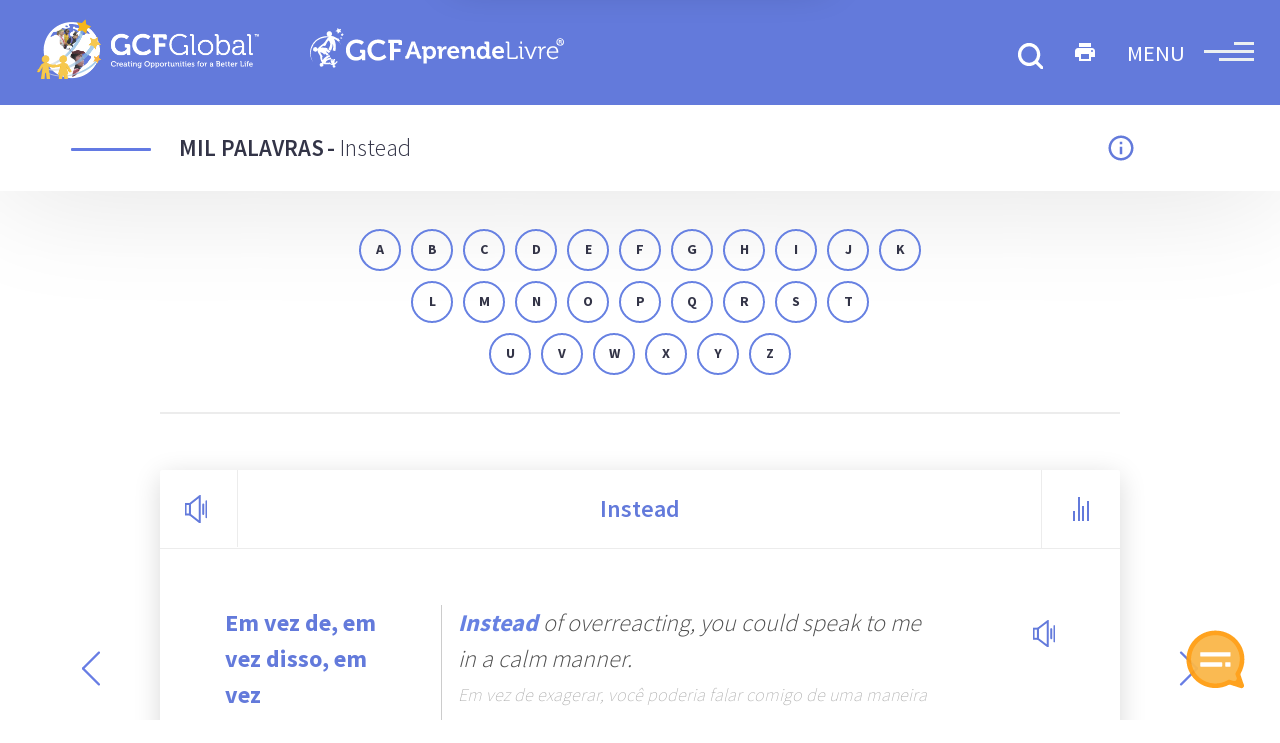

--- FILE ---
content_type: text/html; charset=utf-8
request_url: https://idiomas.gcfglobal.org/pt/curso/ingles/dicionario/mil-palavras/instead/
body_size: 11301
content:
<!doctype html>
<html lang="pt">

<head>
  <meta charset="utf-8">
  <meta name="viewport" content="width=device-width, initial-scale=1.0">
  <meta name="description" content="instead: Em vez de, em vez disso, em vez. Tradução em português." />
  <meta name="keywords" content="instead,Em vez de, em vez disso, em vez,Tradução em português" />

  <title>
    Instead - Tradução em português - GCFGlobal Idiomas
  </title>

  <link rel="canonical" href="https://idiomas.gcfglobal.org/pt/curso/ingles/dicionario/mil-palavras/instead/" />

  <link type="text/css" rel="stylesheet" href="/app.css">

  <!-- Google Tag Manager -->
<script type="df3d0731780a2e0f8e4e4c80-text/javascript">(function (w, d, s, l, i) {
    w[l] = w[l] || []; w[l].push({
      'gtm.start':
        new Date().getTime(), event: 'gtm.js'
    }); var f = d.getElementsByTagName(s)[0],
      j = d.createElement(s), dl = l != 'dataLayer' ? '&l=' + l : ''; j.async = true; j.src =
        'https://www.googletagmanager.com/gtm.js?id=' + i + dl; f.parentNode.insertBefore(j, f);
  })(window, document, 'script', 'dataLayer', 'GTM-NVPDCV78');
</script>
<!-- End Google Tag Manager -->
  <link type="text/css" rel="stylesheet" href="https://fonts.googleapis.com/css?family=Source+Sans+Pro:200,300,400,500,600,700,900|Lato:400,300,300italic,400italic,700,700italic|Material+Icons&display=swap">

    
<meta property="og:title" content="Instead - Tradução em português - GCFGlobal Idiomas" />
<meta property="og:type" content="article" />
<meta property="og:image" content="https://idiomas.gcfglobal.org/site/img/og/dictionary-word.png" />
<meta property="og:url" content="https://idiomas.gcfglobal.org/pt/curso/ingles/dicionario/mil-palavras/instead/" />
<meta property="og:description" content="instead: Em vez de, em vez disso, em vez. Tradução em português." />
<meta property="og:site_name" content="GCFGlobal Idiomas" />


      

<link rel="manifest" href="/manifest.json" />
<script src="https://cdn.onesignal.com/sdks/OneSignalSDK.js" async="" type="df3d0731780a2e0f8e4e4c80-text/javascript"></script>
<script type="df3d0731780a2e0f8e4e4c80-text/javascript">
  var OneSignal = window.OneSignal || [];
  OneSignal.push(function() {
    OneSignal.init({
      appId: 'a7f19f92-7d55-45e8-8bbf-75810b12b8cb'
    });
  });
  // Check subscription and add tag
  OneSignal.push(function() {
    OneSignal.on('subscriptionChange', function(isSubscribed) {
      console.log("The user's subscription state is now:", isSubscribed);
      if (isSubscribed === true) {
        OneSignal.sendTags({
          course: 'en'
        }).then(function(tagsSent) {
          console.log("tagsSent: " + JSON.stringify(tagsSent));
        });
      }
    });
  });

</script>
  

        <!-- Global site tag (gtag.js) - Google Ads: 1060708011 -->
<script async src="https://www.googletagmanager.com/gtag/js?id=AW-1060708011" type="df3d0731780a2e0f8e4e4c80-text/javascript"></script>
<script type="df3d0731780a2e0f8e4e4c80-text/javascript">
  window.dataLayer = window.dataLayer || [];
  function gtag(){dataLayer.push(arguments);}
  gtag('js', new Date());

  gtag('config', 'AW-1060708011');
</script>


</head>

<body class="dictionary-word">
  <!-- Google Tag Manager (noscript) -->
  <noscript>
    <iframe src="https://www.googletagmanager.com/ns.html?id=GTM-NVPDCV78" height="0" width="0" style="display:none;visibility:hidden"></iframe>
  </noscript>
  <!-- End Google Tag Manager (noscript) -->
  <input type="hidden" id="current-language" value="pt"/>
<div class="master-header">
    <div class="header-height-reference"></div>
    <div class="non-fixed">
        <!--pending basic header-->
        <div class="header-wrapper  ">
            <header class="fixed">
  <div class="rowgrid ">

    <div class="col-8-sm">
      <a class="home-logo-gcf-link" href="https://edu.gcfglobal.org/pt/">
        <div class="gcflogo">
          <img class="global-logo" alt="gcfglobal logo" src="/site/img/gcfglobal.png" >
          <img class="gcfal-logo" alt="GCFAprendeLivre logo" src="/site/img/logo-pt-inverted.svg">
        </div>
      </a>
    </div>

    <div class="col-4-sm" style="height: 89px;">
         
      <div class="menu-wrapper menu-wrapper-butt">
        <div class="hamburger">
          <span class="line"><span class="line-up "></span></span>
          <span class="line"><span class="line-mid "></span></span>
          <span class="line"><span class="line-down "></span></span>
        </div>
        <div class="menu-label">
          MENU
        </div>
        
      </div>


      
      <div class='print-butt-container'><i class="print-butt material-icons">print</i></div>
      
      
      <div class="search-butt home-header-search-btn"><img alt="buscar" src="/site/img/search-butt.svg"></div>
      

    </div>

  </div>
  
  <iframe id="support-iframe" class="support-iframe" src="" style="border: none; position: fixed;bottom: 0;right: 0;height: 96px;width: 96px;"></iframe>
  
</header>

        </div>
    </div>
     <div class="search-box-wrapper">
                <div class="search-box-centered">
                    <div class="rowgrid">
                        <form id="smallSearchbar" action="/pt/buscar" onsubmit="if (!window.__cfRLUnblockHandlers) return false; showSearchSpinner()" style="display: block;" data-cf-modified-df3d0731780a2e0f8e4e4c80-="">

                            <div class="col-2-sm">
                                <button class="search-submit-btn-small home-header-search-btn" type="submit" aria-labelledby="search">
                                    <img alt="buscar" class="search-butt-purple" src="/site/img/search-butt-purple.svg">
                                </button>
                                <img class="search-submit-spinner left-spinner" src="/site/img/spinner.gif" alt="Search Loading Spinner">
                            </div>
                            <div class="col-8-sm">
                                <input class="topnav-search-field-small search-text home-header-search-input" type="text" name="q" placeholder="O que você busca?">
                            </div>
                            <div class="col-2-sm">
                                <div class="close-butt"><i class="material-icons">&#xE14C;</i></div>
                            </div>
                        </form>

                    </div>
                </div>
            </div>
    <div class="subheader-height-reference"></div>
    
    
    
    
    <div class="sub-header level-subheader">
    <div class="container">
        <div class="rowgrid ">
            <div class="col-12">
                <span class="line-level default-bg"></span>
                <span class="level-title"><a href="#">Mil palavras</a></span>
                <span>
                    <span class="more-info-butt"><img src="/site/img/outline-info-24px.svg" alt="info">
                        <div class="message-container">
                            <div class="message"><i class="material-icons">arrow_drop_up</i> Neste dicionário estão as 1000 palavras mais usadas no inglês. Além da sua tradução para o português, você também encontrará  detalhes como seu significado, características gramaticais e exemplos de como usá-la.</div>
                        </div>
                    </span>
                </span>
                <span class="level-title"> - </span>
                <span class="lesson-title">Instead</span> 
                <div class="message-mobile-container">
                    <span class="message-mobile-arrow"><i class="material-icons arrow-drop">arrow_drop_up</i></span>
                    <div class="message-mobile">
                        <div class="closebutt">
                            <i class="material-icons">close</i>
                        </div>
                        Neste dicionário estão as 1000 palavras mais usadas no inglês. Além da sua tradução para o português, você também encontrará  detalhes como seu significado, características gramaticais e exemplos de como usá-la.
                    </div>
                </div>
            </div>
        </div>
    </div>
</div>
    
    
</div>

<div id="menu" class="wrapper-menu-popup">
  <div class="up-overlay-menu" style="display: none; opacity: 0;"></div>
  <div class="containerpopup-menu" style="display: none;">

    <div class="up-modal-menu" style="opacity: 0; margin-top: 0px; display: none;">

      <div class="content-menu-container-mobile">
        <table id="footer-mobile-table">
          <tr>
            <td valign="top">
              <div class="header-wrapper-mobile">
                <div class="rowgrid ">
                  <div class="col-2-sm">
                    <div class="menu-wrapper-mobile">
                      <div class="hamburger hamburguer-menu up-close-menu">
                        <i class="material-icons ">&#xE14C;</i>
                      </div>
                    </div>
                  </div>
                  <div class="col-8-sm">
                    <a class="home-logo-gcf-link" href="/pt/">
                      <div class="gcflogo">
                        <img alt="gcfglobal logo" class="global-logo" src="/site/img/gcfglobal.png">
                        <img alt="GCFAprendeLivre logo" class="gcfal-logo" src="/site/img/GCFlogo-pt.png">
                      </div>
                    </a>
                  </div>
                  <div class="col-2-sm"><img alt="buscar" class="search-butt search-butt-menu" src="/site/img/search-butt.svg"></div>
                </div>
              </div>

              

              <div class="level-expand a1-color" data-target="5b34f91aacfae2f7c49d8d0d">
                <span class="title-path">a1.</span> Iniciante
                <i class="material-icons picker-arrow-menu a1-color arrow-up">&#xE5CF;</i>
                <i class="material-icons picker-arrow-menu a1-color arrow-down is-visible">&#xE316;</i>
              </div>
              <div id="level-detail-5b34f91aacfae2f7c49d8d0d" class="level-detail" data-level-path="a1" style="display: none;">
                
                
                <div>
                  <div class="lesson-expand" data-target="5b34f91aacfae2f7c49d8d13" data-lesson-path="entre-letras-e-numeros">
                    Os números e o alfabeto
                  </div>
                  <div class="lesson-detail" id="lesson-detail-5b34f91aacfae2f7c49d8d13" style="display: none;">
                                           
                    <div class="page-detail" data-path="o-alfabeto-em-ingles">
                      <a href="/pt/curso/ingles/a1/o-alfabeto-em-ingles/">
                        O alfabeto em inglês
                      </a>
                    </div>
                                           
                    <div class="page-detail" data-path="palavras-em-ingles">
                      <a href="/pt/curso/ingles/a1/palavras-em-ingles/">
                        Palavras em inglês
                      </a>
                    </div>
                                           
                    <div class="page-detail" data-path="os-numeros-em-ingles">
                      <a href="/pt/curso/ingles/a1/os-numeros-em-ingles/">
                        Os números em inglês
                      </a>
                    </div>
                                           
                    <div class="page-detail" data-path="numeros-grandes-em-ingles">
                      <a href="/pt/curso/ingles/a1/numeros-grandes-em-ingles/">
                        Números grandes em inglês
                      </a>
                    </div>
                                           
                    <div class="page-detail" data-path="os-anos-em-ingles">
                      <a href="/pt/curso/ingles/a1/os-anos-em-ingles/">
                        Os anos em inglês
                      </a>
                    </div>
                    
                  </div>
                </div>
                
                <div>
                  <div class="lesson-expand" data-target="5b34f91aacfae2f7c49d8d14" data-lesson-path="coisas-a-sua-volta">
                    Vocabulário
                  </div>
                  <div class="lesson-detail" id="lesson-detail-5b34f91aacfae2f7c49d8d14" style="display: none;">
                                           
                    <div class="page-detail" data-path="as-cores-em-ingles">
                      <a href="/pt/curso/ingles/a1/as-cores-em-ingles/">
                        As cores em inglês
                      </a>
                    </div>
                                           
                    <div class="page-detail" data-path="formas-geometricas-em-ingles">
                      <a href="/pt/curso/ingles/a1/formas-geometricas-em-ingles/">
                        Formas geométricas em inglês
                      </a>
                    </div>
                                           
                    <div class="page-detail" data-path="os-planetas-em-ingles">
                      <a href="/pt/curso/ingles/a1/os-planetas-em-ingles/">
                        Os planetas em inglês
                      </a>
                    </div>
                                           
                    <div class="page-detail" data-path="as-partes-do-corpo-em-ingles">
                      <a href="/pt/curso/ingles/a1/as-partes-do-corpo-em-ingles/">
                        As partes do corpo em inglês
                      </a>
                    </div>
                                           
                    <div class="page-detail" data-path="as-texturas-em-ingles">
                      <a href="/pt/curso/ingles/a1/as-texturas-em-ingles/">
                        As texturas em inglês
                      </a>
                    </div>
                    
                  </div>
                </div>
                
                <div>
                  <div class="lesson-expand" data-target="5b34f91bacfae2f7c49d8d17" data-lesson-path="quem-e-voce">
                    O verbo to be
                  </div>
                  <div class="lesson-detail" id="lesson-detail-5b34f91bacfae2f7c49d8d17" style="display: none;">
                                           
                    <div class="page-detail" data-path="pronomes-em-ingles">
                      <a href="/pt/curso/ingles/a1/pronomes-em-ingles/">
                        Pronomes em inglês
                      </a>
                    </div>
                                           
                    <div class="page-detail" data-path="familia-em-ingles">
                      <a href="/pt/curso/ingles/a1/familia-em-ingles/">
                        Família em inglês
                      </a>
                    </div>
                                           
                    <div class="page-detail" data-path="verbo-to-be">
                      <a href="/pt/curso/ingles/a1/verbo-to-be/">
                        Verbo To be
                      </a>
                    </div>
                                           
                    <div class="page-detail" data-path="verbo-to-be-negativo-e-interrogativo">
                      <a href="/pt/curso/ingles/a1/verbo-to-be-negativo-e-interrogativo/">
                        Verbo to be negativo e interrogativo
                      </a>
                    </div>
                    
                  </div>
                </div>
                
                <div>
                  <div class="lesson-expand" data-target="5b34f91bacfae2f7c49d8d19" data-lesson-path="como-comecar-uma-amizade">
                    Saudações e despedidas
                  </div>
                  <div class="lesson-detail" id="lesson-detail-5b34f91bacfae2f7c49d8d19" style="display: none;">
                                           
                    <div class="page-detail" data-path="cumprimentos-em-ingles">
                      <a href="/pt/curso/ingles/a1/cumprimentos-em-ingles/">
                        Cumprimentos em inglês
                      </a>
                    </div>
                                           
                    <div class="page-detail" data-path="saudacoes-em-ingles">
                      <a href="/pt/curso/ingles/a1/saudacoes-em-ingles/">
                        Saudações em inglês
                      </a>
                    </div>
                                           
                    <div class="page-detail" data-path="conversas-em-ingles">
                      <a href="/pt/curso/ingles/a1/conversas-em-ingles/">
                        Conversas em inglês
                      </a>
                    </div>
                                           
                    <div class="page-detail" data-path="despedidas-em-ingles">
                      <a href="/pt/curso/ingles/a1/despedidas-em-ingles/">
                        Despedidas em inglês
                      </a>
                    </div>
                                           
                    <div class="page-detail" data-path="profissoes-em-ingles">
                      <a href="/pt/curso/ingles/a1/profissoes-em-ingles/">
                        Profissões em inglês
                      </a>
                    </div>
                    
                  </div>
                </div>
                
                <div>
                  <div class="lesson-expand" data-target="5b34f91bacfae2f7c49d8d16" data-lesson-path="ferias">
                    O tempo presente
                  </div>
                  <div class="lesson-detail" id="lesson-detail-5b34f91bacfae2f7c49d8d16" style="display: none;">
                                           
                    <div class="page-detail" data-path="o-que-e-presente-simples-em-ingles">
                      <a href="/pt/curso/ingles/a1/o-que-e-presente-simples-em-ingles/">
                        O que é presente simples em inglês
                      </a>
                    </div>
                                           
                    <div class="page-detail" data-path="dias-e-meses-em-ingles">
                      <a href="/pt/curso/ingles/a1/dias-e-meses-em-ingles/">
                        Dias e meses em inglês
                      </a>
                    </div>
                                           
                    <div class="page-detail" data-path="horas-em-ingles">
                      <a href="/pt/curso/ingles/a1/horas-em-ingles/">
                        Horas em inglês
                      </a>
                    </div>
                                           
                    <div class="page-detail" data-path="presente-continuo-ou-progressivo-em-ingles">
                      <a href="/pt/curso/ingles/a1/presente-continuo-ou-progressivo-em-ingles/">
                        Presente continuo ou progressivo em inglês
                      </a>
                    </div>
                    
                  </div>
                </div>
                
                
              </div>
              

              <div class="level-expand a2-color" data-target="5b34f91aacfae2f7c49d8d0e">
                <span class="title-path">a2.</span> Básico
                <i class="material-icons picker-arrow-menu a2-color arrow-up">&#xE5CF;</i>
                <i class="material-icons picker-arrow-menu a2-color arrow-down is-visible">&#xE316;</i>
              </div>
              <div id="level-detail-5b34f91aacfae2f7c49d8d0e" class="level-detail" data-level-path="a2" style="display: none;">
                
                
                <div>
                  <div class="lesson-expand" data-target="5b34f91aacfae2f7c49d8d15" data-lesson-path="lar-doce-lar">
                    Advérbios e preposições
                  </div>
                  <div class="lesson-detail" id="lesson-detail-5b34f91aacfae2f7c49d8d15" style="display: none;">
                                           
                    <div class="page-detail" data-path="adverbios-de-lugar-em-ingles">
                      <a href="/pt/curso/ingles/a2/adverbios-de-lugar-em-ingles/">
                        Advérbios de lugar em inglês
                      </a>
                    </div>
                                           
                    <div class="page-detail" data-path="o-que-e-preposicao-de-lugar-em-ingles">
                      <a href="/pt/curso/ingles/a2/o-que-e-preposicao-de-lugar-em-ingles/">
                        O que é preposição de lugar em inglês
                      </a>
                    </div>
                                           
                    <div class="page-detail" data-path="o-que-e-adjetivo-de-qualidade-em-ingles">
                      <a href="/pt/curso/ingles/a2/o-que-e-adjetivo-de-qualidade-em-ingles/">
                        O que é adjetivo de qualidade em inglês
                      </a>
                    </div>
                                           
                    <div class="page-detail" data-path="como-usar-o-this-that-these-e-those">
                      <a href="/pt/curso/ingles/a2/como-usar-o-this-that-these-e-those/">
                        Como usar o this, that, these e those
                      </a>
                    </div>
                    
                  </div>
                </div>
                
                <div>
                  <div class="lesson-expand" data-target="5b34f91bacfae2f7c49d8d1a" data-lesson-path="olhando-para-o-passado">
                    O tempo passado
                  </div>
                  <div class="lesson-detail" id="lesson-detail-5b34f91bacfae2f7c49d8d1a" style="display: none;">
                                           
                    <div class="page-detail" data-path="conjugacao-de-verbos-regulares-em-ingles">
                      <a href="/pt/curso/ingles/a2/conjugacao-de-verbos-regulares-em-ingles/">
                        Conjugação de verbos regulares em inglês
                      </a>
                    </div>
                                           
                    <div class="page-detail" data-path="o-que-sao-verbos-irregulares-em-ingles">
                      <a href="/pt/curso/ingles/a2/o-que-sao-verbos-irregulares-em-ingles/">
                        O que são verbos irregulares em inglês
                      </a>
                    </div>
                                           
                    <div class="page-detail" data-path="o-que-e-passado-simples-em-ingles">
                      <a href="/pt/curso/ingles/a2/o-que-e-passado-simples-em-ingles/">
                        O que é passado simples em inglês
                      </a>
                    </div>
                                           
                    <div class="page-detail" data-path="passado-continuo-em-ingles">
                      <a href="/pt/curso/ingles/a2/passado-continuo-em-ingles/">
                        Passado contínuo em inglês
                      </a>
                    </div>
                    
                  </div>
                </div>
                
                <div>
                  <div class="lesson-expand" data-target="5b34f91bacfae2f7c49d8d1d" data-lesson-path="verbos-auxiliares">
                    Verbos auxiliares
                  </div>
                  <div class="lesson-detail" id="lesson-detail-5b34f91bacfae2f7c49d8d1d" style="display: none;">
                                           
                    <div class="page-detail" data-path="como-usar-o-do-e-does">
                      <a href="/pt/curso/ingles/a2/como-usar-o-do-e-does/">
                        Como usar o do e does
                      </a>
                    </div>
                                           
                    <div class="page-detail" data-path="como-usar-o-have-e-has">
                      <a href="/pt/curso/ingles/a2/como-usar-o-have-e-has/">
                        Como usar o have e has
                      </a>
                    </div>
                                           
                    <div class="page-detail" data-path="as-emocoes-em-ingles">
                      <a href="/pt/curso/ingles/a2/as-emocoes-em-ingles/">
                        As emoções em inglês
                      </a>
                    </div>
                                           
                    <div class="page-detail" data-path="like-e-dislike">
                      <a href="/pt/curso/ingles/a2/like-e-dislike/">
                        Like e Dislike
                      </a>
                    </div>
                    
                  </div>
                </div>
                
                <div>
                  <div class="lesson-expand" data-target="5b34f91bacfae2f7c49d8d1b" data-lesson-path="como-quando-onde">
                    Como funcionam as Wh Questions?
                  </div>
                  <div class="lesson-detail" id="lesson-detail-5b34f91bacfae2f7c49d8d1b" style="display: none;">
                                           
                    <div class="page-detail" data-path="wh-questions">
                      <a href="/pt/curso/ingles/a2/wh-questions/">
                        Wh Questions
                      </a>
                    </div>
                                           
                    <div class="page-detail" data-path="what-e-which">
                      <a href="/pt/curso/ingles/a2/what-e-which/">
                        What e which
                      </a>
                    </div>
                                           
                    <div class="page-detail" data-path="como-usar-o-who-whom-e-whose">
                      <a href="/pt/curso/ingles/a2/como-usar-o-who-whom-e-whose/">
                        Como usar o who, whom e whose
                      </a>
                    </div>
                                           
                    <div class="page-detail" data-path="o-que-sao-adverbios-de-frequencia">
                      <a href="/pt/curso/ingles/a2/o-que-sao-adverbios-de-frequencia/">
                        O que são advérbios de frequência?
                      </a>
                    </div>
                                           
                    <div class="page-detail" data-path="for-e-since">
                      <a href="/pt/curso/ingles/a2/for-e-since/">
                        For e since
                      </a>
                    </div>
                    
                  </div>
                </div>
                
                <div>
                  <div class="lesson-expand" data-target="5b34f91bacfae2f7c49d8d1c" data-lesson-path="vamos-comer">
                    Adjetivos
                  </div>
                  <div class="lesson-detail" id="lesson-detail-5b34f91bacfae2f7c49d8d1c" style="display: none;">
                                           
                    <div class="page-detail" data-path="o-que-e-adjetivo-comparativo-em-ingles">
                      <a href="/pt/curso/ingles/a2/o-que-e-adjetivo-comparativo-em-ingles/">
                        O que é adjetivo comparativo em inglês?
                      </a>
                    </div>
                                           
                    <div class="page-detail" data-path="o-que-e-adjetivo-superlativo-em-ingles">
                      <a href="/pt/curso/ingles/a2/o-que-e-adjetivo-superlativo-em-ingles/">
                        O que é adjetivo superlativo em inglês?
                      </a>
                    </div>
                                           
                    <div class="page-detail" data-path="adjetivos-de-quantidade-em-ingles">
                      <a href="/pt/curso/ingles/a2/adjetivos-de-quantidade-em-ingles/">
                        Adjetivos de quantidade em inglês
                      </a>
                    </div>
                                           
                    <div class="page-detail" data-path="vocabulario-num-restaurante-em-ingles">
                      <a href="/pt/curso/ingles/a2/vocabulario-num-restaurante-em-ingles/">
                        Vocabulário num restaurante em inglês
                      </a>
                    </div>
                    
                  </div>
                </div>
                
                
              </div>
              

              <div class="level-expand b1-color" data-target="5b34f91aacfae2f7c49d8d0f">
                <span class="title-path">b1.</span> Intermediário
                <i class="material-icons picker-arrow-menu b1-color arrow-up">&#xE5CF;</i>
                <i class="material-icons picker-arrow-menu b1-color arrow-down is-visible">&#xE316;</i>
              </div>
              <div id="level-detail-5b34f91aacfae2f7c49d8d0f" class="level-detail" data-level-path="b1" style="display: none;">
                
                
                <div>
                  <div class="lesson-expand" data-target="5b34f91bacfae2f7c49d8d1f" data-lesson-path="pesquise-e-conheca">
                    Conectivos e preposições
                  </div>
                  <div class="lesson-detail" id="lesson-detail-5b34f91bacfae2f7c49d8d1f" style="display: none;">
                                           
                    <div class="page-detail" data-path="o-que-e-preposicao-de-tempo-em-ingles">
                      <a href="/pt/curso/ingles/b1/o-que-e-preposicao-de-tempo-em-ingles/">
                        O que é preposição de tempo em inglês?
                      </a>
                    </div>
                                           
                    <div class="page-detail" data-path="in-on-at">
                      <a href="/pt/curso/ingles/b1/in-on-at/">
                        In, On, At
                      </a>
                    </div>
                                           
                    <div class="page-detail" data-path="conectivos-em-ingles">
                      <a href="/pt/curso/ingles/b1/conectivos-em-ingles/">
                        Conectivos em inglês
                      </a>
                    </div>
                                           
                    <div class="page-detail" data-path="os-artigos-em-ingles">
                      <a href="/pt/curso/ingles/b1/os-artigos-em-ingles/">
                        Os artigos em inglês
                      </a>
                    </div>
                                           
                    <div class="page-detail" data-path="padroes-verbais">
                      <a href="/pt/curso/ingles/b1/padroes-verbais/">
                        Padrões verbais
                      </a>
                    </div>
                    
                  </div>
                </div>
                
                <div>
                  <div class="lesson-expand" data-target="5b34f91bacfae2f7c49d8d20" data-lesson-path="use-corretamente-cada-palavra">
                    As diferença entre as palavras
                  </div>
                  <div class="lesson-detail" id="lesson-detail-5b34f91bacfae2f7c49d8d20" style="display: none;">
                                           
                    <div class="page-detail" data-path="as-like">
                      <a href="/pt/curso/ingles/b1/as-like/">
                        As - Like
                      </a>
                    </div>
                                           
                    <div class="page-detail" data-path="do-make">
                      <a href="/pt/curso/ingles/b1/do-make/">
                        Do - Make
                      </a>
                    </div>
                                           
                    <div class="page-detail" data-path="diferencas-entre-other-others-e-another">
                      <a href="/pt/curso/ingles/b1/diferencas-entre-other-others-e-another/">
                        Diferenças entre Other, Others e Another
                      </a>
                    </div>
                                           
                    <div class="page-detail" data-path="likely-probably">
                      <a href="/pt/curso/ingles/b1/likely-probably/">
                        Likely - Probably
                      </a>
                    </div>
                                           
                    <div class="page-detail" data-path="so-such">
                      <a href="/pt/curso/ingles/b1/so-such/">
                        So - Such
                      </a>
                    </div>
                                           
                    <div class="page-detail" data-path="if-whether">
                      <a href="/pt/curso/ingles/b1/if-whether/">
                        If - Whether
                      </a>
                    </div>
                                           
                    <div class="page-detail" data-path="say-tell">
                      <a href="/pt/curso/ingles/b1/say-tell/">
                        Say - Tell
                      </a>
                    </div>
                    
                  </div>
                </div>
                
                <div>
                  <div class="lesson-expand" data-target="5b34f91bacfae2f7c49d8d21" data-lesson-path="persuasao-ou-recomendacao">
                    Verbos modais
                  </div>
                  <div class="lesson-detail" id="lesson-detail-5b34f91bacfae2f7c49d8d21" style="display: none;">
                                           
                    <div class="page-detail" data-path="como-usar-can-e-could">
                      <a href="/pt/curso/ingles/b1/como-usar-can-e-could/">
                        Como usar Can e Could
                      </a>
                    </div>
                                           
                    <div class="page-detail" data-path="como-usar-may-e-might">
                      <a href="/pt/curso/ingles/b1/como-usar-may-e-might/">
                        Como usar May e Might
                      </a>
                    </div>
                                           
                    <div class="page-detail" data-path="diferencas-entre-will-e-shall">
                      <a href="/pt/curso/ingles/b1/diferencas-entre-will-e-shall/">
                        Diferenças entre Will e Shall
                      </a>
                    </div>
                                           
                    <div class="page-detail" data-path="como-usar-o-would">
                      <a href="/pt/curso/ingles/b1/como-usar-o-would/">
                        Como usar o Would
                      </a>
                    </div>
                                           
                    <div class="page-detail" data-path="must-should">
                      <a href="/pt/curso/ingles/b1/must-should/">
                        Must - Should
                      </a>
                    </div>
                                           
                    <div class="page-detail" data-path="must-could-should-would-have">
                      <a href="/pt/curso/ingles/b1/must-could-should-would-have/">
                        Must/Could/Should(Would have
                      </a>
                    </div>
                    
                  </div>
                </div>
                
                <div>
                  <div class="lesson-expand" data-target="5b34f91bacfae2f7c49d8d22" data-lesson-path="pronombres-que-aun-no-conoces">
                    Pronomes
                  </div>
                  <div class="lesson-detail" id="lesson-detail-5b34f91bacfae2f7c49d8d22" style="display: none;">
                                           
                    <div class="page-detail" data-path="o-caso-genitivo">
                      <a href="/pt/curso/ingles/b1/o-caso-genitivo/">
                        O caso genitivo
                      </a>
                    </div>
                                           
                    <div class="page-detail" data-path="os-pronomes-possessivos-em-ingles">
                      <a href="/pt/curso/ingles/b1/os-pronomes-possessivos-em-ingles/">
                        Os pronomes possessivos em inglês
                      </a>
                    </div>
                                           
                    <div class="page-detail" data-path="os-pronomes-reflexivos-em-ingles">
                      <a href="/pt/curso/ingles/b1/os-pronomes-reflexivos-em-ingles/">
                        Os pronomes reflexivos em inglês
                      </a>
                    </div>
                                           
                    <div class="page-detail" data-path="como-usar-o-me-mine-myself-e-my">
                      <a href="/pt/curso/ingles/b1/como-usar-o-me-mine-myself-e-my/">
                        Como usar o me, mine, myself e my
                      </a>
                    </div>
                    
                  </div>
                </div>
                
                <div>
                  <div class="lesson-expand" data-target="5b34f91cacfae2f7c49d8d23" data-lesson-path="pensar-a-futuro">
                    O tempo futuro
                  </div>
                  <div class="lesson-detail" id="lesson-detail-5b34f91cacfae2f7c49d8d23" style="display: none;">
                                           
                    <div class="page-detail" data-path="o-que-e-futuro-simples">
                      <a href="/pt/curso/ingles/b1/o-que-e-futuro-simples/">
                        O que é futuro simples?
                      </a>
                    </div>
                                           
                    <div class="page-detail" data-path="o-que-e-futuro-continuo">
                      <a href="/pt/curso/ingles/b1/o-que-e-futuro-continuo/">
                        O que é futuro contínuo?
                      </a>
                    </div>
                                           
                    <div class="page-detail" data-path="will-ou-going-to">
                      <a href="/pt/curso/ingles/b1/will-ou-going-to/">
                        Will ou Going to
                      </a>
                    </div>
                                           
                    <div class="page-detail" data-path="como-usar-o-tempo-presente-como-futuro">
                      <a href="/pt/curso/ingles/b1/como-usar-o-tempo-presente-como-futuro/">
                        Como usar o tempo presente como futuro
                      </a>
                    </div>
                                           
                    <div class="page-detail" data-path="condicionais-0-i-e-ii">
                      <a href="/pt/curso/ingles/b1/condicionais-0-i-e-ii/">
                        Condicionais 0, I e II
                      </a>
                    </div>
                    
                  </div>
                </div>
                
                <div>
                  <div class="lesson-expand" data-target="5b34f91cacfae2f7c49d8d24" data-lesson-path="conoce-cuales-son-los-tiempos-perfectos">
                    Tempos perfeitos
                  </div>
                  <div class="lesson-detail" id="lesson-detail-5b34f91cacfae2f7c49d8d24" style="display: none;">
                                           
                    <div class="page-detail" data-path="o-que-e-presente-perfeito-simples">
                      <a href="/pt/curso/ingles/b1/o-que-e-presente-perfeito-simples/">
                        O que é presente perfeito simples?
                      </a>
                    </div>
                                           
                    <div class="page-detail" data-path="o-que-e-presente-perfeito-continuo">
                      <a href="/pt/curso/ingles/b1/o-que-e-presente-perfeito-continuo/">
                        O que é presente perfeito contínuo?
                      </a>
                    </div>
                                           
                    <div class="page-detail" data-path="o-que-e-passado-perfeito-simples">
                      <a href="/pt/curso/ingles/b1/o-que-e-passado-perfeito-simples/">
                        O que é passado perfeito simples?
                      </a>
                    </div>
                                           
                    <div class="page-detail" data-path="o-que-e-passado-perfeito-continuo">
                      <a href="/pt/curso/ingles/b1/o-que-e-passado-perfeito-continuo/">
                        O que é passado perfeito contínuo?
                      </a>
                    </div>
                                           
                    <div class="page-detail" data-path="o-que-e-futuro-perfeito-simples">
                      <a href="/pt/curso/ingles/b1/o-que-e-futuro-perfeito-simples/">
                        O que é futuro perfeito simples?
                      </a>
                    </div>
                                           
                    <div class="page-detail" data-path="o-que-e-futuro-perfeito-continuo">
                      <a href="/pt/curso/ingles/b1/o-que-e-futuro-perfeito-continuo/">
                        O que é futuro perfeito contínuo?
                      </a>
                    </div>
                    
                  </div>
                </div>
                
                
              </div>
              

              <div class="level-expand b2-color" data-target="5b34f91aacfae2f7c49d8d10">
                <span class="title-path">b2.</span> Intermediário avançado
                <i class="material-icons picker-arrow-menu b2-color arrow-up">&#xE5CF;</i>
                <i class="material-icons picker-arrow-menu b2-color arrow-down is-visible">&#xE316;</i>
              </div>
              <div id="level-detail-5b34f91aacfae2f7c49d8d10" class="level-detail" data-level-path="b2" style="display: none;">
                
                
                <div>
                  <div class="lesson-expand" data-target="5b34f91cacfae2f7c49d8d26" data-lesson-path="nunca-e-demais-aprender">
                    Conectivos e phrasal verbs
                  </div>
                  <div class="lesson-detail" id="lesson-detail-5b34f91cacfae2f7c49d8d26" style="display: none;">
                                           
                    <div class="page-detail" data-path="before-and-after">
                      <a href="/pt/curso/ingles/b2/before-and-after/">
                        Before and After
                      </a>
                    </div>
                                           
                    <div class="page-detail" data-path="sentence-connectors">
                      <a href="/pt/curso/ingles/b2/sentence-connectors/">
                        Sentence connectors
                      </a>
                    </div>
                                           
                    <div class="page-detail" data-path="verb-to-need">
                      <a href="/pt/curso/ingles/b2/verb-to-need/">
                        Verb &#34;to need&#34;
                      </a>
                    </div>
                                           
                    <div class="page-detail" data-path="verb-to-wish">
                      <a href="/pt/curso/ingles/b2/verb-to-wish/">
                        Verb &#34;to wish&#34;
                      </a>
                    </div>
                                           
                    <div class="page-detail" data-path="ed-and-ing-adjectives">
                      <a href="/pt/curso/ingles/b2/ed-and-ing-adjectives/">
                        &#34;ed&#34; and &#34;ing&#34; adjectives
                      </a>
                    </div>
                                           
                    <div class="page-detail" data-path="phrasal-verbs">
                      <a href="/pt/curso/ingles/b2/phrasal-verbs/">
                        Phrasal verbs
                      </a>
                    </div>
                    
                  </div>
                </div>
                
                <div>
                  <div class="lesson-expand" data-target="5b34f91cacfae2f7c49d8d27" data-lesson-path="use-cada-palavra-corretamente">
                    Diferenças e forma de usar as palabras
                  </div>
                  <div class="lesson-detail" id="lesson-detail-5b34f91cacfae2f7c49d8d27" style="display: none;">
                                           
                    <div class="page-detail" data-path="alike-like">
                      <a href="/pt/curso/ingles/b2/alike-like/">
                        Alike - Like
                      </a>
                    </div>
                                           
                    <div class="page-detail" data-path="in-order-to-so-that">
                      <a href="/pt/curso/ingles/b2/in-order-to-so-that/">
                        In order to - So that
                      </a>
                    </div>
                                           
                    <div class="page-detail" data-path="specially-or-especially">
                      <a href="/pt/curso/ingles/b2/specially-or-especially/">
                        Specially or Especially
                      </a>
                    </div>
                                           
                    <div class="page-detail" data-path="indefinite-pronouns">
                      <a href="/pt/curso/ingles/b2/indefinite-pronouns/">
                        Indefinite pronouns
                      </a>
                    </div>
                    
                  </div>
                </div>
                
                <div>
                  <div class="lesson-expand" data-target="5b34f91cacfae2f7c49d8d28" data-lesson-path="as-vozes-em-ingles">
                    Voz ativa e voz passiva
                  </div>
                  <div class="lesson-detail" id="lesson-detail-5b34f91cacfae2f7c49d8d28" style="display: none;">
                                           
                    <div class="page-detail" data-path="direct-and-indirect-object">
                      <a href="/pt/curso/ingles/b2/direct-and-indirect-object/">
                        Direct and indirect object
                      </a>
                    </div>
                                           
                    <div class="page-detail" data-path="active-voice">
                      <a href="/pt/curso/ingles/b2/active-voice/">
                        Active voice
                      </a>
                    </div>
                                           
                    <div class="page-detail" data-path="passive-voice">
                      <a href="/pt/curso/ingles/b2/passive-voice/">
                        Passive voice
                      </a>
                    </div>
                    
                  </div>
                </div>
                
                <div>
                  <div class="lesson-expand" data-target="5b34f91cacfae2f7c49d8d29" data-lesson-path="nocoes-para-escrever-bem">
                    Elementos para redação
                  </div>
                  <div class="lesson-detail" id="lesson-detail-5b34f91cacfae2f7c49d8d29" style="display: none;">
                                           
                    <div class="page-detail" data-path="transitive-and-intransitive-verbs">
                      <a href="/pt/curso/ingles/b2/transitive-and-intransitive-verbs/">
                        Transitive and Intransitive Verbs
                      </a>
                    </div>
                                           
                    <div class="page-detail" data-path="relative-clauses">
                      <a href="/pt/curso/ingles/b2/relative-clauses/">
                        Relative clauses
                      </a>
                    </div>
                                           
                    <div class="page-detail" data-path="defining-and-non-defining-clauses">
                      <a href="/pt/curso/ingles/b2/defining-and-non-defining-clauses/">
                        Defining and non defining clauses
                      </a>
                    </div>
                                           
                    <div class="page-detail" data-path="reporting-speech-verbs">
                      <a href="/pt/curso/ingles/b2/reporting-speech-verbs/">
                        Reporting speech verbs
                      </a>
                    </div>
                                           
                    <div class="page-detail" data-path="direct-and-indirect-speech">
                      <a href="/pt/curso/ingles/b2/direct-and-indirect-speech/">
                        Direct and indirect speech
                      </a>
                    </div>
                    
                  </div>
                </div>
                
                
              </div>
              

              <div class="level-expand c1-color" data-target="5b34f91aacfae2f7c49d8d11">
                <span class="title-path">c1.</span> Avançado
                <i class="material-icons picker-arrow-menu c1-color arrow-up">&#xE5CF;</i>
                <i class="material-icons picker-arrow-menu c1-color arrow-down is-visible">&#xE316;</i>
              </div>
              <div id="level-detail-5b34f91aacfae2f7c49d8d11" class="level-detail" data-level-path="c1" style="display: none;">
                
                
                <div>
                  <div class="lesson-expand" data-target="5c41cb33f4fe9000392f1ef5" data-lesson-path="conheca-seu-exame">
                    Exames de proficiência em inglês
                  </div>
                  <div class="lesson-detail" id="lesson-detail-5c41cb33f4fe9000392f1ef5" style="display: none;">
                                           
                    <div class="page-detail" data-path="english-language-exams">
                      <a href="/pt/curso/ingles/c1/english-language-exams/">
                        English language exams
                      </a>
                    </div>
                                           
                    <div class="page-detail" data-path="b2-first-exam">
                      <a href="/pt/curso/ingles/c1/b2-first-exam/">
                        B2 First Exam
                      </a>
                    </div>
                                           
                    <div class="page-detail" data-path="cae-exam">
                      <a href="/pt/curso/ingles/c1/cae-exam/">
                        CAE Exam
                      </a>
                    </div>
                                           
                    <div class="page-detail" data-path="aptis-exam">
                      <a href="/pt/curso/ingles/c1/aptis-exam/">
                        APTIS Exam
                      </a>
                    </div>
                                           
                    <div class="page-detail" data-path="toeic-exam">
                      <a href="/pt/curso/ingles/c1/toeic-exam/">
                        TOEIC Exam
                      </a>
                    </div>
                                           
                    <div class="page-detail" data-path="pte-exam">
                      <a href="/pt/curso/ingles/c1/pte-exam/">
                        PTE Exam
                      </a>
                    </div>
                                           
                    <div class="page-detail" data-path="bulats-exam">
                      <a href="/pt/curso/ingles/c1/bulats-exam/">
                        BULATS Exam
                      </a>
                    </div>
                    
                  </div>
                </div>
                
                <div>
                  <div class="lesson-expand" data-target="5c7ea2502c4a9c0038839b11" data-lesson-path="tecnicas-de-leitura">
                    Técnicas de leitura
                  </div>
                  <div class="lesson-detail" id="lesson-detail-5c7ea2502c4a9c0038839b11" style="display: none;">
                                           
                    <div class="page-detail" data-path="types-of-questions-for-the-reading-test">
                      <a href="/pt/curso/ingles/c1/types-of-questions-for-the-reading-test/">
                        Types of questions for the reading test
                      </a>
                    </div>
                                           
                    <div class="page-detail" data-path="reading-techniques">
                      <a href="/pt/curso/ingles/c1/reading-techniques/">
                        Reading techniques
                      </a>
                    </div>
                                           
                    <div class="page-detail" data-path="how-to-improve-your-fast-reading-technique">
                      <a href="/pt/curso/ingles/c1/how-to-improve-your-fast-reading-technique/">
                        How to improve your fast reading technique
                      </a>
                    </div>
                                           
                    <div class="page-detail" data-path="how-to-prepare-for-your-exam">
                      <a href="/pt/curso/ingles/c1/how-to-prepare-for-your-exam/">
                        How to prepare for your exam
                      </a>
                    </div>
                                           
                    <div class="page-detail" data-path="reading-comprehension">
                      <a href="/pt/curso/ingles/c1/reading-comprehension/">
                        Reading comprehension
                      </a>
                    </div>
                                           
                    <div class="page-detail" data-path="reading-exam-exercises">
                      <a href="/pt/curso/ingles/c1/reading-exam-exercises/">
                        Reading exam exercises
                      </a>
                    </div>
                    
                  </div>
                </div>
                
                <div>
                  <div class="lesson-expand" data-target="5c894074a229a80038929c2e" data-lesson-path="como-escrever-corretamente">
                    Como escrever corretamente?
                  </div>
                  <div class="lesson-detail" id="lesson-detail-5c894074a229a80038929c2e" style="display: none;">
                                           
                    <div class="page-detail" data-path="how-this-part-of-the-test-works">
                      <a href="/pt/curso/ingles/c1/how-this-part-of-the-test-works/">
                        How this part of the test works
                      </a>
                    </div>
                                           
                    <div class="page-detail" data-path="types-of-writing">
                      <a href="/pt/curso/ingles/c1/types-of-writing/">
                        Types of writing
                      </a>
                    </div>
                                           
                    <div class="page-detail" data-path="writing-efficiently">
                      <a href="/pt/curso/ingles/c1/writing-efficiently/">
                        Writing efficiently
                      </a>
                    </div>
                                           
                    <div class="page-detail" data-path="writing-exercises">
                      <a href="/pt/curso/ingles/c1/writing-exercises/">
                        Writing exercises
                      </a>
                    </div>
                                           
                    <div class="page-detail" data-path="practice-time">
                      <a href="/pt/curso/ingles/c1/practice-time/">
                        Practice time
                      </a>
                    </div>
                    
                  </div>
                </div>
                
                <div>
                  <div class="lesson-expand" data-target="5d1ba3f7696a2a0029a3fbde" data-lesson-path="usando-o-ingles">
                    Usando o inglês
                  </div>
                  <div class="lesson-detail" id="lesson-detail-5d1ba3f7696a2a0029a3fbde" style="display: none;">
                                           
                    <div class="page-detail" data-path="what-do-they-assess">
                      <a href="/pt/curso/ingles/c1/what-do-they-assess/">
                        What do they assess?
                      </a>
                    </div>
                                           
                    <div class="page-detail" data-path="use-of-english-section-tools">
                      <a href="/pt/curso/ingles/c1/use-of-english-section-tools/">
                        Use of English section tools
                      </a>
                    </div>
                                           
                    <div class="page-detail" data-path="important-features-about-use-of-english-section">
                      <a href="/pt/curso/ingles/c1/important-features-about-use-of-english-section/">
                        Important features about Use of English section
                      </a>
                    </div>
                                           
                    <div class="page-detail" data-path="understanding-the-use-of-english-section">
                      <a href="/pt/curso/ingles/c1/understanding-the-use-of-english-section/">
                        Understanding the Use of English section
                      </a>
                    </div>
                                           
                    <div class="page-detail" data-path="use-of-english-exercises">
                      <a href="/pt/curso/ingles/c1/use-of-english-exercises/">
                        Use of english exercises
                      </a>
                    </div>
                    
                  </div>
                </div>
                
                
              </div>
              

              <div class="level-expand c2-color" data-target="5b34f91aacfae2f7c49d8d12">
                <span class="title-path">c2.</span> Profissional
                <i class="material-icons picker-arrow-menu c2-color arrow-up">&#xE5CF;</i>
                <i class="material-icons picker-arrow-menu c2-color arrow-down is-visible">&#xE316;</i>
              </div>
              <div id="level-detail-5b34f91aacfae2f7c49d8d12" class="level-detail" data-level-path="c2" style="display: none;">
                
                <div class="lesson-expand" data-target="comming-soon">
                  Em breve
                </div>
                
              </div>
              
            </td>
          </tr>
          <tr>
            <td valign="bottom">
              <div class="purple-box-mobile">
                <div class="rowgrid ">
                  <div class="col-6-nomargin-left">
                    <a href="/pt/curso/ingles/gramatica/o-abecedario-em-ingles/">
                      <div class="col-2 main-menu-item grammar-button-wrapper">
                        Gramática
                      </div>
                    </a>
                  </div>
                  <div class="col-6-nomargin-right">
                    <a href="/pt/curso/ingles/dicionario/mil-palavras/a/">
                      <div class="col-2 main-menu-item grammar-button-wrapper">
                        Dicionário
                      </div>
                    </a>
                  </div>
                </div>
              </div>
            </td>
          </tr>
        </table>


      </div>
      <span class="up-close-menu desktop-butt">
        <i class="material-icons ">&#xE14C;</i>
      </span>
      <div class="content-menu-container">

        <div class="innermenu">
          <div class="rowgrid">
            
            <div class='col-4'>
              
              <a class="menu-course-link" href="/pt/curso/ingles/a1/"> 
                  <div class="col-12 main-menu-item" data-level-path="a1" style="min-height: 70px;"><b class="a1-color"><span class="title-path">a1.</span> Iniciante <br><span class="a1-color">Beginner</span></b><br><br>
                  </div>
                </a>
                
                
                <a class="menu-course-lesson-link" href="/pt/curso/ingles/a1/o-alfabeto-em-ingles/">
                  <div class="col-12 main-menu-item lesson-menu-item" data-lesson-path="entre-letras-e-numeros">
                    Os números e o alfabeto
                  </div>
                </a>
                
                <a class="menu-course-lesson-link" href="/pt/curso/ingles/a1/as-cores-em-ingles/">
                  <div class="col-12 main-menu-item lesson-menu-item" data-lesson-path="coisas-a-sua-volta">
                    Vocabulário
                  </div>
                </a>
                
                <a class="menu-course-lesson-link" href="/pt/curso/ingles/a1/pronomes-em-ingles/">
                  <div class="col-12 main-menu-item lesson-menu-item" data-lesson-path="quem-e-voce">
                    O verbo to be
                  </div>
                </a>
                
                <a class="menu-course-lesson-link" href="/pt/curso/ingles/a1/cumprimentos-em-ingles/">
                  <div class="col-12 main-menu-item lesson-menu-item" data-lesson-path="como-comecar-uma-amizade">
                    Saudações e despedidas
                  </div>
                </a>
                
                <a class="menu-course-lesson-link" href="/pt/curso/ingles/a1/o-que-e-presente-simples-em-ingles/">
                  <div class="col-12 main-menu-item lesson-menu-item" data-lesson-path="ferias">
                    O tempo presente
                  </div>
                </a>
                   
                
            </div>
            
            <div class='col-4'>
              
              <a class="menu-course-link" href="/pt/curso/ingles/a2/"> 
                  <div class="col-12 main-menu-item" data-level-path="a2" style="min-height: 70px;"><b class="a2-color"><span class="title-path">a2.</span> Básico <br><span class="a2-color">basic</span></b><br><br>
                  </div>
                </a>
                
                
                <a class="menu-course-lesson-link" href="/pt/curso/ingles/a2/adverbios-de-lugar-em-ingles/">
                  <div class="col-12 main-menu-item lesson-menu-item" data-lesson-path="lar-doce-lar">
                    Advérbios e preposições
                  </div>
                </a>
                
                <a class="menu-course-lesson-link" href="/pt/curso/ingles/a2/conjugacao-de-verbos-regulares-em-ingles/">
                  <div class="col-12 main-menu-item lesson-menu-item" data-lesson-path="olhando-para-o-passado">
                    O tempo passado
                  </div>
                </a>
                
                <a class="menu-course-lesson-link" href="/pt/curso/ingles/a2/como-usar-o-do-e-does/">
                  <div class="col-12 main-menu-item lesson-menu-item" data-lesson-path="verbos-auxiliares">
                    Verbos auxiliares
                  </div>
                </a>
                
                <a class="menu-course-lesson-link" href="/pt/curso/ingles/a2/wh-questions/">
                  <div class="col-12 main-menu-item lesson-menu-item" data-lesson-path="como-quando-onde">
                    Como funcionam as Wh Questions?
                  </div>
                </a>
                
                <a class="menu-course-lesson-link" href="/pt/curso/ingles/a2/o-que-e-adjetivo-comparativo-em-ingles/">
                  <div class="col-12 main-menu-item lesson-menu-item" data-lesson-path="vamos-comer">
                    Adjetivos
                  </div>
                </a>
                   
                
            </div>
            
            <div class='col-4'>
              
              <a class="menu-course-link" href="/pt/curso/ingles/b1/"> 
                  <div class="col-12 main-menu-item" data-level-path="b1" style="min-height: 70px;"><b class="b1-color"><span class="title-path">b1.</span> Intermediário <br><span class="b1-color">intermediate</span></b><br><br>
                  </div>
                </a>
                
                
                <a class="menu-course-lesson-link" href="/pt/curso/ingles/b1/o-que-e-preposicao-de-tempo-em-ingles/">
                  <div class="col-12 main-menu-item lesson-menu-item" data-lesson-path="pesquise-e-conheca">
                    Conectivos e preposições
                  </div>
                </a>
                
                <a class="menu-course-lesson-link" href="/pt/curso/ingles/b1/as-like/">
                  <div class="col-12 main-menu-item lesson-menu-item" data-lesson-path="use-corretamente-cada-palavra">
                    As diferença entre as palavras
                  </div>
                </a>
                
                <a class="menu-course-lesson-link" href="/pt/curso/ingles/b1/como-usar-can-e-could/">
                  <div class="col-12 main-menu-item lesson-menu-item" data-lesson-path="persuasao-ou-recomendacao">
                    Verbos modais
                  </div>
                </a>
                
                <a class="menu-course-lesson-link" href="/pt/curso/ingles/b1/o-caso-genitivo/">
                  <div class="col-12 main-menu-item lesson-menu-item" data-lesson-path="pronombres-que-aun-no-conoces">
                    Pronomes
                  </div>
                </a>
                
                <a class="menu-course-lesson-link" href="/pt/curso/ingles/b1/o-que-e-futuro-simples/">
                  <div class="col-12 main-menu-item lesson-menu-item" data-lesson-path="pensar-a-futuro">
                    O tempo futuro
                  </div>
                </a>
                
                <a class="menu-course-lesson-link" href="/pt/curso/ingles/b1/o-que-e-presente-perfeito-simples/">
                  <div class="col-12 main-menu-item lesson-menu-item" data-lesson-path="conoce-cuales-son-los-tiempos-perfectos">
                    Tempos perfeitos
                  </div>
                </a>
                   
                
            </div>
            
            <div class='col-4'>
              
              <a class="menu-course-link" href="/pt/curso/ingles/b2/"> 
                  <div class="col-12 main-menu-item" data-level-path="b2" style="min-height: 70px;"><b class="b2-color"><span class="title-path">b2.</span> Intermediário avançado <br><span class="b2-color">upper intermediate</span></b><br><br>
                  </div>
                </a>
                
                
                <a class="menu-course-lesson-link" href="/pt/curso/ingles/b2/before-and-after/">
                  <div class="col-12 main-menu-item lesson-menu-item" data-lesson-path="nunca-e-demais-aprender">
                    Conectivos e phrasal verbs
                  </div>
                </a>
                
                <a class="menu-course-lesson-link" href="/pt/curso/ingles/b2/alike-like/">
                  <div class="col-12 main-menu-item lesson-menu-item" data-lesson-path="use-cada-palavra-corretamente">
                    Diferenças e forma de usar as palabras
                  </div>
                </a>
                
                <a class="menu-course-lesson-link" href="/pt/curso/ingles/b2/direct-and-indirect-object/">
                  <div class="col-12 main-menu-item lesson-menu-item" data-lesson-path="as-vozes-em-ingles">
                    Voz ativa e voz passiva
                  </div>
                </a>
                
                <a class="menu-course-lesson-link" href="/pt/curso/ingles/b2/transitive-and-intransitive-verbs/">
                  <div class="col-12 main-menu-item lesson-menu-item" data-lesson-path="nocoes-para-escrever-bem">
                    Elementos para redação
                  </div>
                </a>
                   
                
            </div>
            
            <div class='col-4'>
              
              <a class="menu-course-link" href="/pt/curso/ingles/c1/"> 
                  <div class="col-12 main-menu-item" data-level-path="c1" style="min-height: 70px;"><b class="c1-color"><span class="title-path">c1.</span> Avançado <br><span class="c1-color">advanced</span></b><br><br>
                  </div>
                </a>
                
                
                <a class="menu-course-lesson-link" href="/pt/curso/ingles/c1/english-language-exams/">
                  <div class="col-12 main-menu-item lesson-menu-item" data-lesson-path="conheca-seu-exame">
                    Exames de proficiência em inglês
                  </div>
                </a>
                
                <a class="menu-course-lesson-link" href="/pt/curso/ingles/c1/types-of-questions-for-the-reading-test/">
                  <div class="col-12 main-menu-item lesson-menu-item" data-lesson-path="tecnicas-de-leitura">
                    Técnicas de leitura
                  </div>
                </a>
                
                <a class="menu-course-lesson-link" href="/pt/curso/ingles/c1/how-this-part-of-the-test-works/">
                  <div class="col-12 main-menu-item lesson-menu-item" data-lesson-path="como-escrever-corretamente">
                    Como escrever corretamente?
                  </div>
                </a>
                
                <a class="menu-course-lesson-link" href="/pt/curso/ingles/c1/what-do-they-assess/">
                  <div class="col-12 main-menu-item lesson-menu-item" data-lesson-path="usando-o-ingles">
                    Usando o inglês
                  </div>
                </a>
                   
                
            </div>
            
            <div class='col-4'>
               <a href="#" style="min-height: 70px;">
                  
                  <div class="col-12 main-menu-item" data-level-path="c2" style="min-height: 70px;"><b class="c2-color"><span class="title-path">c2.</span> Profissional <br><span class="c2-color">expert</span></b><br><br>
                  </div>
                </a>
                
                <div class="col-12 main-menu-item">
                  Em breve
                </div>
                
            </div>
            
            <!--pending-->
          </div>
          <div class="rowgrid bottom-buttons">
            <a class="menu-info-link" href="https://edu.gcfglobal.org/pt/info/quem-somos/1/">
              <div class="col-2 main-menu-item">
                Quem somos?
              </div>
            </a>
            <a class="menu-info-link" href="https://edu.gcfglobal.org/pt">
              <div class="col-2 main-menu-item">
                Outros Cursos
              </div>
            </a>
            <a class="menu-info-link" href="/pt/curso/ingles/gramatica/o-abecedario-em-ingles/">
              <div class="col-2 main-menu-item">
                Gramática
              </div>
            </a>
            <a class="menu-info-link" href="/pt/curso/ingles/dicionario/mil-palavras/a/">
              <div class="col-2 main-menu-item">
                Dicionário
              </div>
            </a>
            <a class="menu-info-link" href="https://www.jogosparaaprenderingles.org/">
              <div class="col-2 main-menu-item">
                Jogos
              </div>
            </a>
          </div>
        </div>
      </div>
    </div>
  </div>
</div>



<div class="wrapperpopup">
    <!-- Overlay -->
    <div id="up-overlay-gdpr" style="display:none;"></div>
 
    <!-- Modal Div  -->
    <div class="clear"></div>
    <div class="containerpopup-gdpr" style="display: none;">
        <div class="outer">
            <div class="middle">
                <div class="inner">
                    <div class="up-modal-gdpr" style="opacity: 1; margin-top: 20px;">
                        <div class="container">
                            <div class="rowgrid">
                                <div class="col-12">
                                    <h2></h2>
                                    <br>
                                    <p></p>
                                </div>
                                <div class="col-6-sm">
                                    <div id="gdpr-button-cancel" class="botonpopup-gdpr rightbutt-gdpr"></div>
                                </div>
                                <div class="col-6-sm">
                                    <div id="gdpr-button-save" class="botonpopup-gdpr leftbutt-gdpr"></div>
                                </div>
                            </div>
                        </div>
                    </div>
                </div>
            </div>
        </div>
    </div>
</div>

    <div id="content" class="container">
      <br />
      <div class="rowgrid mobile-scroll-headers">
        <div id="scroll-to"></div>

        
          <div class="wrapper-letters">
            <div class="grid-container">
              
                
                  <a href="../a/" class="letter-picker letter-hover" data-target="a">
                    a
                  </a>
                  
                
                  <a href="../baby/" class="letter-picker letter-hover" data-target="baby">
                    b
                  </a>
                  
                
                  <a href="../cab/" class="letter-picker letter-hover" data-target="cab">
                    c
                  </a>
                  
                
                  <a href="../dance/" class="letter-picker letter-hover" data-target="dance">
                    d
                  </a>
                  
                
                  <a href="../each/" class="letter-picker letter-hover" data-target="each">
                    e
                  </a>
                  
                
                  <a href="../face/" class="letter-picker letter-hover" data-target="face">
                    f
                  </a>
                  
                
                  <a href="../game/" class="letter-picker letter-hover" data-target="game">
                    g
                  </a>
                  
                
                  <a href="../had/" class="letter-picker letter-hover" data-target="had">
                    h
                  </a>
                  
                
                  <a href="../i/" class="letter-picker letter-hover" data-target="i">
                    i
                  </a>
                  
                
                  <a href="../job/" class="letter-picker letter-hover" data-target="job">
                    j
                  </a>
                  
                
                  <a href="../keep/" class="letter-picker letter-hover" data-target="keep">
                    k
                  </a>
                  
            </div>
            <div class="grid-container-2">
              
                
                  <a href="../ladies/" class="letter-picker letter-hover" data-target="ladies">
                    l
                  </a>
                  
                
                  <a href="../machine/" class="letter-picker letter-hover" data-target="machine">
                    m
                  </a>
                  
                
                  <a href="../name/" class="letter-picker letter-hover" data-target="name">
                    n
                  </a>
                  
                
                  <a href="../object/" class="letter-picker letter-hover" data-target="object">
                    o
                  </a>
                  
                
                  <a href="../page/" class="letter-picker letter-hover" data-target="page">
                    p
                  </a>
                  
                
                  <a href="../question/" class="letter-picker letter-hover" data-target="question">
                    q
                  </a>
                  
                
                  <a href="../rabbit/" class="letter-picker letter-hover" data-target="rabbit">
                    r
                  </a>
                  
                
                  <a href="../said/" class="letter-picker letter-hover" data-target="said">
                    s
                  </a>
                  
                
                  <a href="../table/" class="letter-picker letter-hover" data-target="table">
                    t
                  </a>
                  
            </div>
            <div class="grid-container-3">
              
                
                  <a href="../uncle/" class="letter-picker letter-hover" data-target="uncle">
                    u
                  </a>
                  
                
                  <a href="../valley/" class="letter-picker letter-hover" data-target="valley">
                    v
                  </a>
                  
                
                  <a href="../wait/" class="letter-picker letter-hover" data-target="wait">
                    w
                  </a>
                  
                
                  <a href="../#/" class="letter-picker letter-hover" data-target="">
                    x
                  </a>
                  
                
                  <a href="../yard/" class="letter-picker letter-hover" data-target="yard">
                    y
                  </a>
                  
                
                  <a href="../#/" class="letter-picker letter-hover" data-target="">
                    z
                  </a>
                  
            </div>
          </div>
          <div class="wrapper-letters-mobile">
            <div class="grid-container">
              
                
                  <a href="../a/" class="letter-picker letter-hover" data-target="a">
                    a
                  </a>
                  
                
                  <a href="../baby/" class="letter-picker letter-hover" data-target="baby">
                    b
                  </a>
                  
                
                  <a href="../cab/" class="letter-picker letter-hover" data-target="cab">
                    c
                  </a>
                  
                
                  <a href="../dance/" class="letter-picker letter-hover" data-target="dance">
                    d
                  </a>
                  
                
                  <a href="../each/" class="letter-picker letter-hover" data-target="each">
                    e
                  </a>
                  
                
                  <a href="../face/" class="letter-picker letter-hover" data-target="face">
                    f
                  </a>
                  
                
                  <a href="../game/" class="letter-picker letter-hover" data-target="game">
                    g
                  </a>
                  
                
                  <a href="../had/" class="letter-picker letter-hover" data-target="had">
                    h
                  </a>
                  
                
                  <a href="../i/" class="letter-picker letter-hover" data-target="i">
                    i
                  </a>
                  
                
                  <a href="../job/" class="letter-picker letter-hover" data-target="job">
                    j
                  </a>
                  
                
                  <a href="../keep/" class="letter-picker letter-hover" data-target="keep">
                    k
                  </a>
                  
                
                  <a href="../ladies/" class="letter-picker letter-hover" data-target="ladies">
                    l
                  </a>
                  
                
                  <a href="../machine/" class="letter-picker letter-hover" data-target="machine">
                    m
                  </a>
                  
                
                  <a href="../name/" class="letter-picker letter-hover" data-target="name">
                    n
                  </a>
                  
                
                  <a href="../object/" class="letter-picker letter-hover" data-target="object">
                    o
                  </a>
                  
                
                  <a href="../page/" class="letter-picker letter-hover" data-target="page">
                    p
                  </a>
                  
                
                  <a href="../question/" class="letter-picker letter-hover" data-target="question">
                    q
                  </a>
                  
                
                  <a href="../rabbit/" class="letter-picker letter-hover" data-target="rabbit">
                    r
                  </a>
                  
                
                  <a href="../said/" class="letter-picker letter-hover" data-target="said">
                    s
                  </a>
                  
                
                  <a href="../table/" class="letter-picker letter-hover" data-target="table">
                    t
                  </a>
                  
                
                  <a href="../uncle/" class="letter-picker letter-hover" data-target="uncle">
                    u
                  </a>
                  
                
                  <a href="../valley/" class="letter-picker letter-hover" data-target="valley">
                    v
                  </a>
                  
                
                  <a href="../wait/" class="letter-picker letter-hover" data-target="wait">
                    w
                  </a>
                  
                
                  <a href="../#/" class="letter-picker letter-hover" data-target="">
                    x
                  </a>
                  
            </div>
            <div class="grid-container-2">
              <div class="letter-empty"></div>
              <div class="letter-empty"></div>
              
                
                  <a href="../yard/" class="letter-picker letter-hover" data-target="yard">
                    y
                  </a>
                  
                
                  <a href="../#/" class="letter-picker letter-hover" data-target="">
                    z
                  </a>
                  
            </div>
          </div>
      </div>
      <br />
      <hr>
      <br />

      <br />
      <div class="rowgrid" style="display:none;">
        <div class="col-3">

        </div>
        <div class="col-6">
          <div class="search-word">
            <p>¿Qué palabra buscas?</p>
            <img alt="buscar" class="zoom-button"
              src="/content/dictionary/img/search-butt-purple.svg">
          </div>
        </div>
        <div class="col-3">

        </div>
      </div>

      <div id="back-arrow" href="#">
        <div class="backNav">
          <img alt="Anterior" src="/content/dictionary/img/prev.svg" style="width: 34px;">
        </div>
      </div>
      <div id="next-arrow" href="#">
        <div class="nextNav">
          <img alt="Próximo" src="/content/dictionary/img/next.svg" style="width: 34px;">
        </div>
      </div>
      <div class="wordSlider">
        <div id="word-area">
          <div class="word-info word-box slides">
  <div class="rowgrid word-section-top">
    <div class="col-2-sm">
      <div class="speaker">
        
          <div class="audio audio-top-btn" data-url="https://gcfglobalidiomas.blob.core.windows.net/idiomas-container/course/en/dictionaries/audio/instead.mp3">
            <img class="speaker-off" src="/content/dictionary/img/speaker.svg" alt="speaker off" style="width: 22px;">
            <img class="speaker-on" src="/content/dictionary/img/speaker-on.svg" alt="speaker on" style="width: 22px;">
          </div>
          
      </div>
    </div>
    <div class="col-8-sm">
      <div class="dictionary-title capitalizetitle">
        instead
      </div>
    </div>
    <div class="col-2-sm">
      <div class="bars">
        <div class="animated-bars">
          <div class='peak grad1 p1'></div>
          <div class='peak grad2 p2'></div>
          <div class='peak grad3 p3'></div>
          <div class='peak grad4 p4'></div>
        </div>
        <div class="static-bars">
          <div class='peak grad1-static p1'></div>
          <div class='peak grad2-static p2'></div>
          <div class='peak grad3-static p3'></div>
          <div class='peak grad4-static p4'></div>
        </div>
      </div>
    </div>
  </div>

  <div style="padding:5%;">

    
      <div class="rowgrid">

        <div class="col-3">

          <p>
            <span class="translation">
               Em vez de, em vez disso, em vez
            </span>
          </p>
          <p>
            
              <a href="#">
                advérbio
              </a>
          </p>
        </div>

        <div class="col-8 col-11-sm">
          <div class="example">
            <div class="phrases">
              <p>
                <span class="text">
                  Instead of overreacting, you could speak to me in a calm manner.
                </span>
                <br>
                <span class="translation">
                   Em vez de exagerar, você poderia falar comigo de uma maneira calma.
                </span>
              </p>
            </div>
          </div>
        </div>

        <div class="col-1-sm">
          
            <div class="speaker">
              <div class="audio" data-url="https://gcfglobalidiomas.blob.core.windows.net/idiomas-container/course/en/dictionaries/audio/instead_s2.mp3">
                <img class="speaker-off" src="/content/dictionary/img/speaker.svg" alt="speaker off"
                  style="width: 22px;">
                <img class="speaker-on" src="/content/dictionary/img/speaker-on.svg" alt="speaker on"
                  style="width: 22px;">
              </div>
            </div>
            
        </div>

      </div>
      
  </div>

  <div class="rowgrid word-section">
    <div class="col-12">
      <div class="word-more">
        <p><a href="/pt/curso/ingles/gramatica/o-abecedario-em-ingles/">
            Veja mais vocabulário aqui
          </a></p>
      </div>
    </div>
  </div>
</div>

<input type="hidden" id="actual-path" value="instead">
<input type="hidden" id="actual-word" value="instead">
<input type="hidden" id="actual-letter" value="i">
<input type="hidden" id="back-arrow-link" value="inside">
<input type="hidden" id="next-arrow-link" value="instruments">
        </div>
      </div>

      <div class="rowgrid ">
        <div class="col-2"></div>
        <div class="col-8 words-list">
          
    <a href="../i/" data-target="i" class="word-direct">
        I
    </a>
    
    <a href="../i-ll/" data-target="i-ll" class="word-direct">
        I&#39;ll
    </a>
    
    <a href="../ice/" data-target="ice" class="word-direct">
        ice
    </a>
    
    <a href="../idea/" data-target="idea" class="word-direct">
        idea
    </a>
    
    <a href="../if/" data-target="if" class="word-direct">
        if
    </a>
    
    <a href="../important/" data-target="important" class="word-direct">
        important
    </a>
    
    <a href="../in/" data-target="in" class="word-direct">
        in
    </a>
    
    <a href="../inches/" data-target="inches" class="word-direct">
        inches
    </a>
    
    <a href="../include/" data-target="include" class="word-direct">
        include
    </a>
    
    <a href="../increase/" data-target="increase" class="word-direct">
        increase
    </a>
    
    <a href="../india/" data-target="india" class="word-direct">
        India
    </a>
    
    <a href="../information/" data-target="information" class="word-direct">
        information
    </a>
    
    <a href="../inside/" data-target="inside" class="word-direct">
        inside
    </a>
    
    <a href="../instead/" data-target="instead" class="word-direct">
        instead
    </a>
    
    <a href="../instruments/" data-target="instruments" class="word-direct">
        instruments
    </a>
    
    <a href="../interested/" data-target="interested" class="word-direct">
        interested
    </a>
    
    <a href="../internet/" data-target="internet" class="word-direct">
        internet
    </a>
    
    <a href="../interview/" data-target="interview" class="word-direct">
        interview
    </a>
    
    <a href="../into/" data-target="into" class="word-direct">
        into
    </a>
    
    <a href="../iron/" data-target="iron" class="word-direct">
        iron
    </a>
    
    <a href="../is/" data-target="is" class="word-direct">
        is
    </a>
    
    <a href="../island/" data-target="island" class="word-direct">
        island
    </a>
    
    <a href="../it/" data-target="it" class="word-direct">
        it
    </a>
    
    <a href="../it-s/" data-target="it-s" class="word-direct">
        it&#39;s
    </a>
    
    <a href="../its/" data-target="its" class="word-direct">
        its
    </a>
    
        </div>
        <div class="col-2"></div>
      </div>

    </div>

    <footer class="footer">
  <div class="main-footer">
    <div class="container">
      <div class="rowgrid">

        <div id="footerContent">
          <div class="col-4">
            <h4 class="footerheaders">SOBRE NÓS</h4>
            <a class="footer-info-link about-us-section" href="//edu.gcfglobal.org/pt/info/quem-somos/1/">
              Quem somos?
            </a><br>
            <a class="footer-info-link about-us-section" href="//edu.gcfglobal.org/pt/info/equipe-de-trabalho/1/">
              Equipe de trabalho
            </a><br>
            
            <a class="footer-info-link about-us-section" href="https://stats.gcfglobal.org" target="_blank">
              Nosso alcance
            </a><br>
          </div>
          <div class="col-4">
            <h4 class="footerheaders">RECURSOS EDUCATIVOS</h4>
            <a class="footer-info-link educators-section" href="//edu.gcfglobal.org/pt/info/orientacoes-educativas/1/">
              Orientações educativas
            </a><br>
            <!--            <a href="//edu.gcfglobal.org/pt/info/recursos-e-ferramentas/1/">
                          Recursos e ferramentas
                        </a><br>-->
          </div>
          <div class="col-4">
            <h4 class="footerheaders">AJUDA E SUPORTE</h4>
            <a class="footer-info-link  help-section" href="//edu.gcfglobal.org/pt/info/perguntas-frequentes/1/">
              Perguntas frequentes
            </a><br>
            <a class="footer-info-link  help-section" href="/">
              Outros idiomas
            </a><br>
            <a class="footer-info-link  help-section" href="//edu.gcfglobal.org/pt/info/termos-de-uso/1/">
              Termos de uso
            </a><br>
            <a class="footer-info-link  help-section" href="//edu.gcfglobal.org/pt/info/contato/1/">
              Contato
            </a>
          </div>
          <div class="footer-logo-box">
            <div id="footer_social_media">
              <!--googleoff: index-->
              <a class="footer-social-media-link" href="https://www.facebook.com/GCFAprendeLivre" target="_blank">
                <img id="fb_link" class="footer_social_media_link" src="/site/img/social/facebook_icon.svg" alt="facebook image link">
              </a>
              <a class="footer-social-media-link" href="https://twitter.com/GCFAprendeLivre" target="_blank">
                <img id="twitter_link" class="footer_social_media_link" src="/site/img/social/twitter_icon.svg" alt="twitter image link">
              </a>
              <a class="footer-social-media-link" href="https://www.youtube.com/user/GCFAprendeLivre" target="_blank">
                <img id="youtube_link" class="footer_social_media_link" src="/site/img/social/youtube_icon.svg" alt="youtube image link">
              </a>
              <a class="footer-social-media-link" href="https://pinterest.com/GCFAprendeLivre/" target="_blank">
                <img id="pinterest" class="footer_social_media_link" src="/site/img/social/pinterest_icon.svg" alt="pinterest image link">
              </a>
              <a class="footer-social-media-link" href="https://plus.google.com/++GcfaprendelivreOrg" target="_blank">
                <img id="google_link" class="footer_social_media_link" src="/site/img/social/gplus_icon.svg" alt="google plus image link">
              </a>
              <a class="footer-social-media-link" href="https://instagram.com/GCFAprendeLivre" target="_blank">
                <img id="instagram_link" class="footer_social_media_link" src="/site/img/social/instagram_ic.svg" alt="google plus image link">
              </a>
              <!--googleon: index-->
            </div>
          </div>

        </div>


      </div>


    </div>
  </div>

  <div class="copy-wrapper">
    <div class="container">
      <div class="rowgrid">
        <a href="/pt/">
          <div class="gcflogo">
            <img class="global-logo-footer" alt="gcfglobal logo" src="/site/img/gcfglobal-color.png" >
          </div>
        </a>
        <p id="copyright">
          .</p>
      </div>
    </div>
  </div>

</footer>





      <input type="hidden" id="translation-title" value="Tradução em português">
      <input type="hidden" id="site-title" value="GCFGlobal Idiomas">

      <div style="display:none;" class="lo"></div>
      <input type="hidden" id="page-type" value="dictionary-word">

      <script type="df3d0731780a2e0f8e4e4c80-text/javascript" src="/lib/jquery.js"></script>  
      <script type="df3d0731780a2e0f8e4e4c80-text/javascript" src="/lib/jquery.mark.js"></script>
      <script type="df3d0731780a2e0f8e4e4c80-text/javascript" src="/app.js"></script>
<script src="/cdn-cgi/scripts/7d0fa10a/cloudflare-static/rocket-loader.min.js" data-cf-settings="df3d0731780a2e0f8e4e4c80-|49" defer></script></body>

</html>

--- FILE ---
content_type: text/html; charset=utf-8
request_url: https://support.gcfglobal.org/form/?url=https://idiomas.gcfglobal.org/pt/curso/ingles/dicionario/mil-palavras/instead/
body_size: 1302
content:
<!doctype html>
<html>

    <head>
        <link type="text/css" rel="stylesheet" href="https://fonts.googleapis.com/icon?family=Material+Icons">
        <link type="text/css" rel="stylesheet" href="/static/form/styles.css">
        <link href="https://fonts.googleapis.com/css?family=Source+Sans+Pro:300,400,600,700" rel="stylesheet" type="text/css">
        <script type="b367ddc70c839662b5d92cc0-text/javascript" src="//ajax.googleapis.com/ajax/libs/jquery/1.10.2/jquery.min.js"></script>
        <script type="b367ddc70c839662b5d92cc0-text/javascript" src="/static/public.js"></script>
        <base target="_blank">
    </head>
    <body>
        <div class="support-butt">
            <img src="/static/form/img/message-feedback.svg" style="width: 96px; height: 96px;">
        </div>
        <div class="support-message">
            <span class="close-support">
                <i class="material-icons ">&#xE14C;</i>
            </span>
            <div class="slide-1">
                <h1>Como foi sua experiência?</h1>
                <p>Conte-nos o que você achou do nosso site.</p>

                <div class="emoji-wrapper">
                    <img class="emoji emoji-5" data-rank="5" src="/static/form/img/5.svg">
                    <span id="rank5">Muito bom</span> 
                </div>
                <br/>
                <div class="emoji-wrapper">
                    <img class="emoji emoji-4" data-rank="4" src="/static/form/img/4.svg">
                    <span id="rank4">Bom</span>
                </div>
                <br/>
                <div class="emoji-wrapper">
                    <img class="emoji emoji-3" data-rank="3" src="/static/form/img/3.svg">
                    <span id="rank3">Regular</span>
                </div>
                <br/>
                <div class="emoji-wrapper">
                    <img class="emoji emoji-2" data-rank="2" src="/static/form/img/2.svg">
                    <span id="rank2">Ruim</span>
                </div>
                <br/>

                <div class="emoji-wrapper">
                    <img class="emoji emoji-1" data-rank="1" src="/static/form/img/1.svg">
                    <span id="rank1">Muito ruim</span>
                </div>
                <br/>
                <br/>
                <div class="support-comment">Por favor, selecione uma opção.</div> 

                <div id="btn-send" class="accept-button">Enviar</div>
                <div class="alternative-links"><span><a href="https://edu.gcfglobal.org/pt/topics/">Ver cursos</a> | <a href="https://edu.gcfglobal.org/pt/info/perguntas-frequentes/1/">Perguntas frequentes</a></span></div> 
            </div>
            <div class="slide-2A">
                <br/>
                <h1>O que você gostou no nosso site?</h1>
                <p>Escolha uma ou mais opções.</p>
                <br/>
                <p class="itemtick">
                    <input type="checkbox" id="c1" name="cc" class="data-design"/>
                    <label for="c1"><span></span>Gosto da aparência.</label>
                </p>
                <p class="itemtick">
                    <input type="checkbox" id="c2" name="cc" class="data-content"/>
                    <label for="c2"><span></span>O conteúdo é muito útil.</label>
                </p>
                <p class="itemtick">
                    <input type="checkbox" id="c3" name="cc" class="data-usability"/>
                    <label for="c3"><span></span>Foi fácil usar o site.</label>
                </p>
                <div class="support-comment">Por favor, selecione uma opção.</div> 
                <div id="btn-send-2" class="accept-button">Enviar</div>
            </div>
            <div class="slide-2B">
                <br/>
                <h1>O que podemos melhorar?</h1>
                <p>Escolha uma ou mais opções.</p>
                <br/>
                <p class="itemtick">
                    <input type="checkbox" id="c4" name="cc" class="data-design"/>
                    <label for="c4"><span></span>A aparência pode ser mais agradável.</label>
                </p>
                <p class="itemtick">
                    <input type="checkbox" id="c5" name="cc" class="data-content"/>
                    <label for="c5"><span></span>O conteúdo não tirou completamente minhas dúvidas.</label>
                </p>
                <p class="itemtick">
                    <input type="checkbox" id="c6" name="cc" class="data-usability"/>
                    <label for="c6"><span></span>Poderia ser mais fácil usar o site.</label>
                </p>
                <div class="support-comment">Por favor, selecione uma opção.</div> 
                <div id="btn-send-2" class="accept-button">Enviar</div>
            </div>
            <div class="slide-2C">
                <br/>
                <h1>O que você não gostou no nosso site?</h1>
                <p>Escolha uma ou mais opções.</p>
                <br/>
                <p class="itemtick">
                    <input type="checkbox" id="c7" name="cc"  class="data-design"/>
                    <label for="c7"><span></span>Não gosto da aparência.</label>
                </p>
                <p class="itemtick">
                    <input type="checkbox" id="c8" name="cc" class="data-content"/>
                    <label for="c8"><span></span>O conteúdo não foi útil.</label>
                </p>
                <p class="itemtick">
                    <input type="checkbox" id="c9" name="cc" class="data-usability"/>
                    <label for="c9"><span></span>Foi difícil usar o site.</label>
                </p>
                <div class="support-comment">Por favor, selecione uma opção.</div> 
                <div id="btn-send-2" class="accept-button">Enviar</div>
            </div>
            <div class="slide-3">
                <br/>
                <h1>Obrigado por sua ajuda!</h1>
                <p>Envie seu comentário para <a href="/cdn-cgi/l/email-protection#e0838f8e9481948fa0878386819092858e84858c89969285ce8f9287"><span class="__cf_email__" data-cfemail="80e3efeef4e1f4efc0e7e3e6e1f0f2e5eee4e5ece9f6f2e5aeeff2e7">[email&#160;protected]</span></a></p>
                <br/><br/>
            </div>
        </div>
        <input type="hidden" id="url" value="https://idiomas.gcfglobal.org/pt/curso/ingles/dicionario/mil-palavras/instead/">
    <script data-cfasync="false" src="/cdn-cgi/scripts/5c5dd728/cloudflare-static/email-decode.min.js"></script><script src="/cdn-cgi/scripts/7d0fa10a/cloudflare-static/rocket-loader.min.js" data-cf-settings="b367ddc70c839662b5d92cc0-|49" defer></script></body>
</html>


--- FILE ---
content_type: image/svg+xml
request_url: https://idiomas.gcfglobal.org/content/dictionary/img/speaker.svg
body_size: 154
content:
<svg xmlns="http://www.w3.org/2000/svg" viewBox="10183.621 1356.963 56.758 71.074">
  <defs>
    <style>
      .cls-1 {
        fill: none;
        stroke: #637adb;
        stroke-linecap: round;
        stroke-miterlimit: 10;
        stroke-width: 5px;
      }
    </style>
  </defs>
  <g id="Group_289" data-name="Group 289" transform="translate(10183.621 1357)">
    <rect id="Rectangle_603" data-name="Rectangle 603" class="cls-1" width="11.113" height="26.233" transform="translate(1.5 22.384)"/>
    <path id="Path_369" data-name="Path 369" class="cls-1" d="M112.828,68,87.5,48.616V22.384L112.828,3Z" transform="translate(-74.887)"/>
    <line id="Line_342" data-name="Line 342" class="cls-1" y2="24.036" transform="translate(47.116 23.482)"/>
    <line id="Line_343" data-name="Line 343" class="cls-1" y2="39.543" transform="translate(55.257 15.729)"/>
  </g>
</svg>


--- FILE ---
content_type: image/svg+xml
request_url: https://support.gcfglobal.org/static/form/img/2.svg
body_size: 91
content:
<svg xmlns="http://www.w3.org/2000/svg" viewBox="0 0 296 296"><defs><style>.cls-1{stroke:#000;stroke-miterlimit:10;stroke-width:4px;}</style></defs><title>Asset 3</title><g id="Layer_2" data-name="Layer 2"><g id="_2" data-name="2"><path d="M148,0C66.39,0,0,66.39,0,148S66.39,296,148,296s148-66.4,148-148S229.6,0,148,0Zm0,280A132,132,0,1,1,280,148C280,220.78,220.78,280,148,280Z"/><circle cx="99.67" cy="115" r="16"/><circle cx="198.67" cy="115" r="16"/><path class="cls-1" d="M148,178.74a83,83,0,0,0-61.86,27.5,6.35,6.35,0,0,0,9.46,8.47,70.61,70.61,0,0,1,104.8,0,6.35,6.35,0,0,0,9.46-8.47A83.08,83.08,0,0,0,148,178.74Z"/></g></g></svg>

--- FILE ---
content_type: image/svg+xml
request_url: https://idiomas.gcfglobal.org/site/img/logo-pt-inverted.svg
body_size: 3959
content:
<svg id="Layer_1" data-name="Layer 1" xmlns="http://www.w3.org/2000/svg" viewBox="0 0 1629.8 258.25"><defs><style>.cls-1,.cls-2{fill:#fff;}.cls-2{fill-rule:evenodd;}</style></defs><title>Logo-PT-inverted</title><path class="cls-1" d="M41.79,150.51A107.12,107.12,0,0,1,233.06,126.1,107.14,107.14,0,1,0,49.19,235.78,106.83,106.83,0,0,1,41.79,150.51Z" transform="translate(-31.72 -17.06)"/><path class="cls-1" d="M228.2,55.69l7,.09h.26l.13-.2,3.78-5.52,2.42,6.46.09.22.25.07,6.82,2-5.54,3.9-.21.14,0,.24.43,6.77-5.84-4-.21-.15-.24.08-6.55,2.17,1.93-6.41.06-.22-.15-.2-4.49-5.42" transform="translate(-31.72 -17.06)"/><path class="cls-1" d="M226,76.84l4.38,1.52.16.06.12-.1,3.5-2.66.17,4.53v.16l.14.1,3.84,2.67L234,84.4l-.14,0,0,.15-1.13,4.31-2.81-3.74-.09-.13h-4.71l2.53-3.59.1-.12-.07-.16L226,76.84" transform="translate(-31.72 -17.06)"/><path class="cls-1" d="M194.29,37l13,4.75,3.07,12.79,9-10.18,13.94,1.06-7.44-11,5.54-12.13L217.8,25.63l-10.52-8.57-.94,13.12L194.29,37Z" transform="translate(-31.72 -17.06)"/><path class="cls-2" d="M164.36,209c-1.43.11-14.85,1.65-30.08,11.55,8.63-11.37,23.13-15.51,24.67-15.84s-1.69-13.11-3.6-12.43-19,5.9-34.57,23a91.26,91.26,0,0,0-8.2,10.56c-2.32-3.4-4.41-15.64-2.64-22.35.66-2.5-12.42-9.89-13.15-4.48a53.23,53.23,0,0,0,0,5.91c.23,11.67,5.7,26.93,8.53,32.19,1.66,3.09,3.13,5.54,2.84,6s-.57.77-.87,1.16a11.76,11.76,0,1,0,8.38,5.81,7,7,0,0,1,.65-.7c.46-.39,6.08,2.56,7.5,2.76,2.32.34,20.45.1,25.58,0,2.53,0,3.84.33,5.56.28a14.72,14.72,0,0,0,5.71-1.48c1.29-.57-.9-9.58-3.18-9.16-7.9,1.46-24.06,2.18-26.15-.09-.34-.37,4.64-8.81,8.41-11.67,0,0,9.17-8.14,25.68-8.52C167.76,221.42,166.44,208.83,164.36,209Z" transform="translate(-31.72 -17.06)"/><path class="cls-2" d="M222.49,98a13.1,13.1,0,0,1-5-6.82c-.55-2,1.36-3.91,1.22-5-.4-3.09-3.59,2.17-6.42.55s-31.38-16.34-33.79-16.64c-5.09-.63-9.3-.57-9.59-1.26-.2-.47-.48-1.25-.72-1.91a17.31,17.31,0,1,0-13.84,5.59,9.47,9.47,0,0,1,.34,1.36c.1.87-8,5.42-9.37,7-2.26,2.59-16.41,24.25-20.93,30.26-1.53,2-7.71,2.63-6.58,17.08.23,2.88,9.29,5.67,12.09,2.95,2.51-2.43,5.11-6.12,7.08-12.41C139.87,109.43,149,99,152.15,98.44c.72-.12,8.4,12,8.89,18.91,0,0,1.7,17-11.71,36.63-1.9,2.77,15.16,12.17,16.6,9.49,1-1.87,9.84-16.72,11.72-44.56,6.28,20.28.21,40-.61,42.11s16.66,7.2,17.36,4.3,6.92-26.47-1.38-58.87c-2.63-10.23-7.53-19-6.61-19,1.87,0,16.09,8,18.87,10.79,3.13,3.18,6.91,5.94,10.78,6.68C219.67,105.57,224.34,99.35,222.49,98Z" transform="translate(-31.72 -17.06)"/><path class="cls-2" d="M162.13,167.84a90,90,0,0,0-19.38-12.44c1.31-3.68,1.77-6.33.74-6.88-5.43-2.93-34.09-5.9-41-3.19l-.67,0c1.29-2.88,12.89-13.72,19.28-13.71,3.54,0,5.13,2,7.4.38s-4.77-3.13,3.07-8.41c3-2-1.91-9.5-3.68-9a33.43,33.43,0,0,0-4.82,2.11c-.45.26.26,4.27-1.79,4.81-1.83.47-2-3.6-2.52-3.28C105.35,125.76,86.6,143.93,86,145c-2.25,3.49-3.68,6.57-4.28,6.55s-1.27-.11-1.89-.17A15.12,15.12,0,0,0,68,141.29,14.69,14.69,0,0,0,51.06,153.7a15.17,15.17,0,0,0,12.56,17.16,14.63,14.63,0,0,0,15.23-7.51,11.85,11.85,0,0,1,1.52.29c.68.22,1.16,7.72,1.83,9.29,1.1,2.56,10.44,21.2,14.59,26.06,1.95,2.27,2.58-1.07,3.84.18,1,1,.46,4,.66,5.85.38,3.47,7.35,3.4,7.86,1.34,1.54-6.22,1.93-2,2.7-3.65.94-2-.78-4.43-1.76-5.63C107,193.2,97.61,178.5,97.36,174.7c1.86.09,16.73,1.22,25,14.35.63,1,2.84-1.43,5.62-5.51a56.25,56.25,0,0,1,10.91,12.55c1.47,2.29,13.39-6.82,11.93-8.81-.72-1-6-7.76-16.07-14.93q1-1.77,1.92-3.57a60.78,60.78,0,0,1,15.14,10.38C153,180.5,164,169.36,162.13,167.84Z" transform="translate(-31.72 -17.06)"/><path class="cls-2" d="M202.19,232.76c-1,.84-2.47,3.24-3.42,4.46-3.22,4.14-8,7.91-9.74,8.19a16.18,16.18,0,0,1,2.36-15c.32-.44-.85-.87-2.87-1.26a52.89,52.89,0,0,1,5-8.38c.58-.83-7.23-3.71-8.41-2.83s-4.27,5-5.92,10.16c-1.22-.08-2.46-.15-3.69-.19.09-4.36,2.08-7.85,1.95-8.64s-7.62-2.8-8-2.51c-.95.66-2.38,4.24-2.17,11.25-2.41.2-4,.6-4,1.27-.1,3.25,5.26,16.53,8.61,20.95v0c-2.39,0-6.49-2.27-10.19-5.18-.95-.76.19-2.69-.74-2.54a2.26,2.26,0,0,1-2.72-.72c-1.43-1.43-6.06,2.22-5.59,3.23a19.66,19.66,0,0,0,2.84,4c.67.79,2.47-1.06,2.91-.75,1.48,1-.34,2.42,1,3.24s14.92,7.44,16.1,7.61c2.5.35,4.57.37,4.69.71.06.14.12.33.19.52a8.71,8.71,0,0,0-2.54,9.09,8.42,8.42,0,0,0,10.7,5.5A8.71,8.71,0,0,0,194.1,264a8.41,8.41,0,0,0-6.65-5.78,5.25,5.25,0,0,1-.19-.82c0-.43,4-2.57,4.75-3.34,1.18-1.25,9.72-8.5,11.82-11.59,1-1.51,3.64-.2,4-1.21.32-.8-1.18-1.2-1.23-2.31a3.71,3.71,0,0,1,1.54-3.4C209.33,234.57,204.72,230.69,202.19,232.76Z" transform="translate(-31.72 -17.06)"/><path class="cls-1" d="M329.25,91.92c32.51,0,48.39,16.82,48.39,16.82l-13.82,17.55a56.8,56.8,0,0,0-34-11.76c-23,0-42.6,18.12-42.6,45,0,29,19.81,46.7,43.54,46.7,21.11,0,33.63-17.21,33.63-17.21v-6.51c0-2.8-1.5-4.1-4.11-4.1h-8V157.68h21.49c9,0,12.71,3.74,12.71,12.52v56.61H365.5v-6.35c0-2.8.18-5.6.18-5.6h-.37s-14.2,14.2-39.05,14.2c-34.74,0-64.45-26.53-64.45-69.32C261.81,121.62,290.77,91.92,329.25,91.92Z" transform="translate(-31.72 -17.06)"/><path class="cls-1" d="M467.49,91.92c32.28,0,48.51,16.82,48.51,16.82l-13.82,17.55a56.53,56.53,0,0,0-34.13-11.57c-23.72,0-42.4,17-42.4,44.65,0,26,19.05,46.88,43.15,46.88,25,0,40.18-17.56,40.18-17.56l12.88,17.56s-19.25,22.81-53.44,22.81c-40.54,0-68.19-30.46-68.19-69.69C400.23,121.06,429,91.92,467.49,91.92Z" transform="translate(-31.72 -17.06)"/><path class="cls-1" d="M545.58,114.9H533.43V94.16H609.1c9,0,12.71,3.92,12.71,12.7v20.19H599.75v-8a3.74,3.74,0,0,0-4.1-4.11h-25.6v37.56h42.41v20.73H570.05v53.62H545.58Z" transform="translate(-31.72 -17.06)"/><path class="cls-1" d="M476.37,151.42" transform="translate(-31.72 -17.06)"/><path class="cls-1" d="M642.52,199.12h2.53c2.67,0,3.94-.62,4.89-3.46l33.34-91.14h21.63l33.17,91.14c.94,2.84,2.21,3.46,4.88,3.46h2.53v17.53H733.18c-7.9,0-10.76-2-13.27-9.16L713,187.9H675l-6.95,19.59c-2.51,7.12-5.19,9.16-13.1,9.16H642.52Zm65.7-28.27-9.63-28.11c-2.06-6.16-4.44-16.74-4.44-16.74h-.31s-2.36,10.58-4.41,16.74l-9.63,28.11Z" transform="translate(-31.72 -17.06)"/><path class="cls-1" d="M760.33,156.64c0-2.37-1.24-3.48-3.46-3.48h-6.31v-17H768.4c7.42,0,10.11,3.32,10.11,7.73V147h.31s6.78-12.77,25.59-12.77c21.78,0,35.85,17.21,35.85,42.16,0,25.58-15.79,42.18-37,42.18-15.95,0-23.06-10.59-23.06-10.59h-.32a68.69,68.69,0,0,1,.32,6.95v33.32H760.33Zm39.33,45c11.07,0,20.38-9,20.38-25,0-15.33-8.21-25.27-20.06-25.27-10.42,0-20.22,7.57-20.22,25.43C779.76,189.34,786.41,201.65,799.66,201.65Z" transform="translate(-31.72 -17.06)"/><path class="cls-1" d="M858.42,156.64c0-2.37-1.26-3.48-3.48-3.48h-6.31v-17H867c7.11,0,10.74,3,10.74,9.8v4.72a37.4,37.4,0,0,1-.31,5.06h.31c3.63-11.54,13.25-20.67,25.58-20.67a26.52,26.52,0,0,1,3.62.3v19.74a36,36,0,0,0-4.89-.31c-8.52,0-18.31,4.9-22,16.89a49.38,49.38,0,0,0-1.74,13.11v31.9H858.42Z" transform="translate(-31.72 -17.06)"/><path class="cls-1" d="M953.32,134.22c23.07,0,35.71,16.89,35.71,38.22,0,2.37-.46,7.41-.46,7.41H933c1.56,14.22,12,21.64,24.16,21.64,13,0,22.59-9,22.59-9l8.37,13.91a49,49,0,0,1-32.37,12.16c-26.71,0-43.29-19.27-43.29-42.18C912.43,151.59,929.17,134.22,953.32,134.22ZM968.51,166c-.33-9.63-7-16.26-15.19-16.26-10.24,0-17.52,6.15-19.72,16.26Z" transform="translate(-31.72 -17.06)"/><path class="cls-1" d="M1008.46,156.64c0-2.37-1.27-3.48-3.5-3.48h-6.3v-17h18.48c7.11,0,10.58,3.32,10.58,9v2.37a21.21,21.21,0,0,1-.33,3.47h.33c3.48-6.8,12.16-16.73,28.43-16.73,17.86,0,28.11,9.32,28.11,30.64v31.42a3.16,3.16,0,0,0,3.47,3.48h6.33v16.89H1075c-7.6,0-10.75-3.15-10.75-10.73V169c0-9.79-2.53-16.44-12.64-16.44-10.74,0-18.79,6.8-21.64,16.44a33.6,33.6,0,0,0-1.59,10.74v37h-19.88Z" transform="translate(-31.72 -17.06)"/><path class="cls-1" d="M1138.58,134.22c17.55,0,23.23,9.78,23.23,9.78h.32s-.16-2.05-.16-4.73V125.06c0-2.37-1.27-3.48-3.49-3.48h-6.31V104.52h19.11c7.42,0,10.74,3.32,10.74,10.73v81a3.17,3.17,0,0,0,3.49,3.48h6.16v16.89h-18.49c-7.27,0-10-3.48-10-8.21v-3h-.31s-6.64,13.12-25.11,13.12c-21.8,0-35.87-17.21-35.87-42.18C1101.94,150.79,1117.27,134.22,1138.58,134.22Zm23.86,42c0-12.47-6.48-24.8-19.91-24.8-11,0-20.21,9-20.21,24.95,0,15.32,8,25.27,19.9,25.27C1152.65,201.65,1162.44,194.07,1162.44,176.23Z" transform="translate(-31.72 -17.06)"/><path class="cls-1" d="M1241.08,134.22c23.07,0,35.69,16.89,35.69,38.22,0,2.37-.45,7.41-.45,7.41H1220.7c1.58,14.22,12,21.64,24.18,21.64,13,0,22.57-9,22.57-9l8.4,13.91a49.08,49.08,0,0,1-32.4,12.16c-26.69,0-43.26-19.27-43.26-42.18C1200.19,151.59,1216.93,134.22,1241.08,134.22ZM1256.25,166c-.31-9.63-7-16.26-15.17-16.26-10.27,0-17.52,6.15-19.74,16.26Z" transform="translate(-31.72 -17.06)"/><path class="cls-1" d="M1298.88,118.27c0-2.41-1.28-3.54-3.54-3.54h-6.92v-10h11.91c6.92,0,9.82,2.89,9.82,9.81v89.78c0,2.42,1.28,3.54,3.54,3.54h37.49c2.25,0,3.54-1.12,3.54-3.54v-7.56h10.61v11.26c0,6.92-2.89,9.82-9.81,9.82H1308.7c-6.92,0-9.82-2.9-9.82-9.82Z" transform="translate(-31.72 -17.06)"/><path class="cls-1" d="M1381.74,150a3.22,3.22,0,0,0-3.54-3.54h-6.75v-9.49h11.42c6.92,0,9.81,2.89,9.81,9.81v58.09c0,2.41,1.29,3.54,3.54,3.54H1403v9.49h-11.42c-6.92,0-9.82-2.9-9.82-9.82Zm-.32-45.21H1392v13.83h-10.62Z" transform="translate(-31.72 -17.06)"/><path class="cls-1" d="M1415.85,150.13c-1.12-2.9-2.73-3.7-5.63-3.7h-1.45v-9.49h4.35c7.72,0,10.13,1.61,12.87,8.85l19.47,50.52c1.45,4,2.73,9.49,2.73,9.49h.32s1.29-5.47,2.74-9.49l19.47-50.52c2.73-7.24,5.15-8.85,12.71-8.85h4.18v9.49h-1.44c-2.9,0-4.67.8-5.64,3.7l-26.38,67.74h-11.91Z" transform="translate(-31.72 -17.06)"/><path class="cls-1" d="M1503.86,150a3.22,3.22,0,0,0-3.54-3.54h-6.76v-9.49h11.26c6.76,0,9.82,2.73,9.82,9.17v5.47a58.55,58.55,0,0,1-.32,6.11h.32c3.86-12.23,12.87-21.56,25.58-21.56a21.58,21.58,0,0,1,4.35.49v10.77a27.82,27.82,0,0,0-4-.32c-11.43,0-20,9-23.5,20.92a53.36,53.36,0,0,0-2.25,15.77v34.11h-10.94Z" transform="translate(-31.72 -17.06)"/><path class="cls-1" d="M1591.23,135c22.36,0,34,17.22,34,37.33,0,1.94-.32,5.48-.32,5.48h-62.11c.32,20.43,14.64,32.18,31.37,32.18,14.81,0,24.3-10,24.3-10l5.31,8.2a45.93,45.93,0,0,1-30.09,11.59c-24,0-42.32-17.38-42.32-42.32C1551.32,150.93,1569.51,135,1591.23,135Zm22.68,34.12c-.64-16.74-10.94-24.94-22.84-24.94-13.36,0-25.1,8.69-27.84,24.94Z" transform="translate(-31.72 -17.06)"/><path class="cls-1" d="M1661.52,107.12a24.28,24.28,0,1,1-48.55,0c0-13.11,10.8-23.62,24.34-23.62S1661.52,94,1661.52,107.12Zm-42.5,0c0,10.52,7.78,18.88,18.44,18.88,10.37,0,18-8.36,18-18.73s-7.64-19-18.16-19S1619,96.75,1619,107.12Zm14.54,12.39h-5.47V95.89a46.82,46.82,0,0,1,9.08-.73c4.47,0,6.49.73,8.22,1.73a6.64,6.64,0,0,1,2.3,5.2c0,2.59-2,4.61-4.9,5.47v.29c2.31.86,3.6,2.59,4.32,5.76.72,3.6,1.16,5,1.73,5.9h-5.91c-.71-.86-1.15-3-1.88-5.76-.42-2.59-1.86-3.76-4.9-3.76h-2.59Zm.15-13.39h2.59c3,0,5.48-1,5.48-3.46,0-2.16-1.58-3.6-5-3.6a13.27,13.27,0,0,0-3,.28Z" transform="translate(-31.72 -17.06)"/></svg>

--- FILE ---
content_type: application/javascript; charset=UTF-8
request_url: https://support.gcfglobal.org/static/public.js
body_size: 811
content:
(function(){function r(e,n,t){function o(i,f){if(!n[i]){if(!e[i]){var c="function"==typeof require&&require;if(!f&&c)return c(i,!0);if(u)return u(i,!0);var a=new Error("Cannot find module '"+i+"'");throw a.code="MODULE_NOT_FOUND",a}var p=n[i]={exports:{}};e[i][0].call(p.exports,function(r){var n=e[i][1][r];return o(n||r)},p,p.exports,r,e,n,t)}return n[i].exports}for(var u="function"==typeof require&&require,i=0;i<t.length;i++)o(t[i]);return o}return r})()({1:[function(require,module,exports){
var supportId = '';
var parentSelector = '';

function start() {
    $(document).on("click", '.support-butt', function (e) {
        e.preventDefault();
        //Suport Message
        post("334,540");
        $(".support-message").slideToggle(300);
        e.stopImmediatePropagation();
    });

    $(document).on("click", '#btn-send', function (e) {
        e.preventDefault();
        if ($(this).parent().parent().find('.selected').length > 0) {

            var selectedEmoji = $(this).parent().parent().find('.selected');
            var rank = selectedEmoji.data('rank');
            if (rank <= 2) {
                $('.slide-2C').show();
                parentSelector = '.slide-2C';
            }
            if (rank == 3) {
                $('.slide-2B').show();
                parentSelector = '.slide-2B';
            }
            if (rank > 3) {
                $('.slide-2A').show();
                parentSelector = '.slide-2A';
            }

            $('.slide-1').hide();

            $.post('/web/feedback/rank/', {
                rank: rank,
                url: $('#url').val(),
                platform: navigator.platform,
                agent: navigator.userAgent
            }, function (result) {
                supportId = result.id;

                $(".support-butt").hide();
            });
        } else {
            $('.support-comment').addClass("support-show");
        }

        e.stopImmediatePropagation();
    });

    $(document).on("click", '#btn-send-2', function (e) {
        e.preventDefault();
        if ($(this).parent().parent().find('.selected').length > 0) {
            post("334,281");
            $('.slide-3').show();
            $('.slide-2A').hide();
            $('.slide-2B').hide();
            $('.slide-2C').hide();

            var $parent = $(parentSelector);

            $.post('/web/feedback/areas/', {
                id: supportId,
                design: $parent.find('.data-design').prop('checked'),
                content: $parent.find('.data-content').prop('checked'),
                usability: $parent.find('.data-usability').prop('checked')
            }, function (result) {
                $(".support-butt").hide();
            });
            //

        } else {
            $('.support-comment').addClass("support-show");
        }

        e.stopImmediatePropagation();
    });

    $(document).on("click", '.close-support', function (e) {
        e.preventDefault();
        $('.emoji').removeClass('selected');
        $(".support-message").hide();
        $('.slide-2').hide();
        $('.slide-1').show();
        post("102,102");
        e.stopImmediatePropagation();
    });

    $(document).on("click", '.emoji-wrapper', function (e) {
        e.preventDefault();
        $('.support-comment').removeClass("support-show");
        $('.emoji').removeClass('selected');
        $(this).find('.emoji').addClass('selected');
        e.stopImmediatePropagation();
    });
}

function post(message) {
    parent.postMessage(message, "*");
}

module.exports.start = start;


},{}],2:[function(require,module,exports){
$(document).ready(function () {
    var
            form = require('./code/support/form');

    form.start();
});

},{"./code/support/form":1}]},{},[2]);


--- FILE ---
content_type: image/svg+xml
request_url: https://idiomas.gcfglobal.org/site/img/social/instagram_ic.svg
body_size: 218
content:
<svg xmlns="http://www.w3.org/2000/svg" viewBox="-1287.76 3836.924 27.147 27.147">
  <defs>
    <style>
      .cls-1 {
        fill: #4e4e4e;
      }
    </style>
  </defs>
  <path id="Path_6" data-name="Path 6" class="cls-1" d="M571.906,0H555.241A5.251,5.251,0,0,0,550,5.241V21.906a5.251,5.251,0,0,0,5.241,5.241h16.665a5.251,5.251,0,0,0,5.241-5.241V5.241A5.251,5.251,0,0,0,571.906,0Zm1.515,3.153h.614V7.78h-4.586V3.194ZM559.7,10.81a4.843,4.843,0,0,1,3.89-2.006,4.79,4.79,0,0,1,3.89,2.006,2.758,2.758,0,0,1,.287.45,4.518,4.518,0,0,1,.614,2.334,4.791,4.791,0,1,1-9.581,0,4.95,4.95,0,0,1,.614-2.334A1.689,1.689,0,0,1,559.7,10.81Zm14.822,11.1a2.639,2.639,0,0,1-2.621,2.621H555.241a2.639,2.639,0,0,1-2.621-2.621V10.81h4.054a4.349,4.349,0,0,0-.246.778,8.189,8.189,0,0,0-.286,2.006,7.411,7.411,0,1,0,14.822,0,6.429,6.429,0,0,0-.286-2.006c-.082-.246-.164-.532-.246-.778h4.054v11.1Z" transform="translate(-1837.76 3836.924)"/>
</svg>


--- FILE ---
content_type: image/svg+xml
request_url: https://idiomas.gcfglobal.org/site/img/social/youtube_icon.svg
body_size: 171
content:
<svg xmlns="http://www.w3.org/2000/svg" viewBox="4702.299 2608.527 27.147 19.981">
  <defs>
    <style>
      .cls-1 {
        fill: #4e4e4e;
      }
    </style>
  </defs>
  <path id="Path_5" data-name="Path 5" class="cls-1" d="M291.26,13.1a6.177,6.177,0,0,0-1.065-2.825,3.6,3.6,0,0,0-2.7-1.187c-3.808-.287-9.5-.287-9.5-.287h0s-5.691,0-9.5.287a4.036,4.036,0,0,0-2.743,1.187,6.177,6.177,0,0,0-1.065,2.825,42.369,42.369,0,0,0-.287,4.586v2.17a42.368,42.368,0,0,0,.287,4.586,6.177,6.177,0,0,0,1.065,2.825,4.418,4.418,0,0,0,2.989,1.228c2.17.2,9.254.287,9.254.287s5.691,0,9.5-.287a3.891,3.891,0,0,0,2.7-1.187,6.177,6.177,0,0,0,1.065-2.825,42.373,42.373,0,0,0,.287-4.586v-2.17A42.631,42.631,0,0,0,291.26,13.1ZM282.5,18.5l-7.329,3.972V14.532l3.317,1.8Z" transform="translate(4437.899 2599.727)"/>
</svg>
